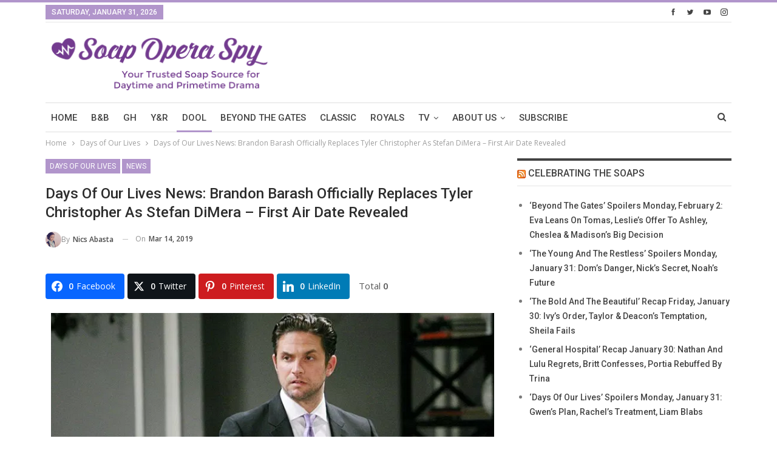

--- FILE ---
content_type: text/html; charset=UTF-8
request_url: https://www.soapoperaspy.com/2019/days-of-our-lives-news-brandon-barash-officially-replaces-tyler-christopher-as-stefan-dimera-first-air-date-revealed/
body_size: 27123
content:
	<!DOCTYPE html>
		<!--[if IE 8]>
	<html class="ie ie8" lang="en-US" prefix="og: http://ogp.me/ns# og: http://ogp.me/ns#" xmlns:og="http://ogp.me/ns#" xmlns:fb="http://ogp.me/ns/fb#"> <![endif]-->
	<!--[if IE 9]>
	<html class="ie ie9" lang="en-US" prefix="og: http://ogp.me/ns# og: http://ogp.me/ns#" xmlns:og="http://ogp.me/ns#" xmlns:fb="http://ogp.me/ns/fb#"> <![endif]-->
	<!--[if gt IE 9]><!-->
<html lang="en-US" prefix="og: http://ogp.me/ns# og: http://ogp.me/ns#" xmlns:og="http://ogp.me/ns#" xmlns:fb="http://ogp.me/ns/fb#"> <!--<![endif]-->
	<head>
		<!-- Google Tag Manager -->
<script>(function(w,d,s,l,i){w[l]=w[l]||[];w[l].push({'gtm.start':
new Date().getTime(),event:'gtm.js'});var f=d.getElementsByTagName(s)[0],
j=d.createElement(s),dl=l!='dataLayer'?'&l='+l:'';j.async=true;j.src=
'https://www.googletagmanager.com/gtm.js?id='+i+dl;f.parentNode.insertBefore(j,f);
})(window,document,'script','dataLayer','GTM-5RDD4HF');</script>
<!-- End Google Tag Manager -->		<meta charset="UTF-8">
		<meta http-equiv="X-UA-Compatible" content="IE=edge">
		<meta name="viewport" content="width=device-width, initial-scale=1.0">
		<link rel="pingback" href="https://www.soapoperaspy.com/xmlrpc.php"/>

		<title>Days of Our Lives News: Brandon Barash Officially Replaces Tyler Christopher As Stefan DiMera - First Air Date Revealed - Soap Opera Spy</title>
<meta name='robots' content='max-image-preview:large' />
	<style>img:is([sizes="auto" i], [sizes^="auto," i]) { contain-intrinsic-size: 3000px 1500px }</style>
	
<!-- Easy Social Share Buttons for WordPress v.10.5 https://socialsharingplugin.com -->
<meta property="og:image" content="https://s3.amazonaws.com/sos-wp-media/wp-content/uploads/2019/03/New-Stefan.png" />
<meta property="og:image:secure_url" content="https://s3.amazonaws.com/sos-wp-media/wp-content/uploads/2019/03/New-Stefan.png" />
<meta property="og:image:width" content="730" />
<meta property="og:image:height" content="374" />
<!-- / Easy Social Share Buttons for WordPress -->
<meta name="twitter:image" content="https://s3.amazonaws.com/sos-wp-media/wp-content/uploads/2019/03/New-Stefan.png" />

<!-- This site is optimized with the Yoast SEO Premium plugin v8.2.2 - https://yoast.com/wordpress/plugins/seo/ -->
<meta name="description" content="Stefan DiMera is getting a new face on “Days of Our Lives,” with Brandon Barash taking over the role from Tyler Christopher."/>
<link rel="canonical" href="https://www.soapoperaspy.com/2019/days-of-our-lives-news-brandon-barash-officially-replaces-tyler-christopher-as-stefan-dimera-first-air-date-revealed/" />
<meta property="og:locale" content="en_US" />
<meta property="og:type" content="article" />
<meta property="og:title" content="Days of Our Lives News: Brandon Barash Officially Replaces Tyler Christopher As Stefan DiMera &#8211; First Air Date Revealed" />
<meta property="og:description" content="Stefan DiMera is getting a new face on “Days of Our Lives,” with Brandon Barash taking over the role from Tyler Christopher." />
<meta property="og:url" content="https://www.soapoperaspy.com/2019/days-of-our-lives-news-brandon-barash-officially-replaces-tyler-christopher-as-stefan-dimera-first-air-date-revealed/" />
<meta property="og:site_name" content="Soap Opera Spy" />
<meta property="article:publisher" content="https://www.facebook.com/SoapOperaSpy" />
<meta property="article:tag" content="The Young &amp; The Restless" />
<meta property="article:tag" content="the young &amp; the restless episode" />
<meta property="article:tag" content="the young &amp; the restless episodes" />
<meta property="article:tag" content="The Young and the Restless" />
<meta property="article:tag" content="The Young and the restless News" />
<meta property="article:tag" content="The Young and the Restless Spoilers" />
<meta property="article:tag" content="Y&amp;R episode" />
<meta property="article:tag" content="Y&amp;R rumors" />
<meta property="article:tag" content="Y&amp;R updates" />
<meta property="article:tag" content="young and restless" />
<meta property="article:tag" content="young and restless news" />
<meta property="article:tag" content="young and restless spoilers" />
<meta property="article:tag" content="young restless" />
<meta property="article:tag" content="young restless spoilers" />
<meta property="article:tag" content="YR" />
<meta property="article:tag" content="YR News" />
<meta property="article:tag" content="YR Spoilers" />
<meta property="article:section" content="Days of Our Lives" />
<meta property="article:published_time" content="2019-03-14T16:03:11-05:00" />
<meta property="article:modified_time" content="2019-03-14T18:20:27-05:00" />
<meta property="og:updated_time" content="2019-03-14T18:20:27-05:00" />
<meta name="twitter:card" content="summary" />
<meta name="twitter:description" content="Stefan DiMera is getting a new face on “Days of Our Lives,” with Brandon Barash taking over the role from Tyler Christopher." />
<meta name="twitter:title" content="Days of Our Lives News: Brandon Barash Officially Replaces Tyler Christopher As Stefan DiMera &#8211; First Air Date Revealed" />
<meta name="twitter:site" content="@SoapOperaSpy" />
<meta name="twitter:creator" content="@SoapOperaSpy" />
<script type='application/ld+json'>{"@context":"https:\/\/schema.org","@type":"Organization","url":"https:\/\/www.soapoperaspy.com\/","sameAs":["https:\/\/www.facebook.com\/SoapOperaSpy","https:\/\/instagram.com\/soapoperaspy","https:\/\/www.linkedin.com\/in\/annemarie-leblanc-50b77b5a\/","https:\/\/www.youtube.com\/channel\/UCeYMgF9gG3OQ0sp8hL5UWaw","https:\/\/www.pinterest.ca\/soapoperaspy\/","https:\/\/twitter.com\/SoapOperaSpy"],"@id":"https:\/\/www.soapoperaspy.com\/#organization","name":"Soap Opera Spy","logo":"https:\/\/s3.amazonaws.com\/sos-wp-media\/wp-content\/uploads\/2015\/09\/sos-logo.jpg"}</script>
<!-- / Yoast SEO Premium plugin. -->

<link rel="amphtml" href="https://www.soapoperaspy.com/2019/days-of-our-lives-news-brandon-barash-officially-replaces-tyler-christopher-as-stefan-dimera-first-air-date-revealed/amp/" /><meta name="generator" content="AMP for WP 1.1.5"/><link rel='dns-prefetch' href='//www.soapoperaspy.com' />
<link rel='dns-prefetch' href='//scripts.pubnation.com' />
<link rel='dns-prefetch' href='//fonts.googleapis.com' />
<link rel="alternate" type="application/rss+xml" title="Soap Opera Spy &raquo; Feed" href="https://www.soapoperaspy.com/feed/" />
<link rel="alternate" type="application/rss+xml" title="Soap Opera Spy &raquo; Comments Feed" href="https://www.soapoperaspy.com/comments/feed/" />
<script type="text/javascript">
/* <![CDATA[ */
window._wpemojiSettings = {"baseUrl":"https:\/\/s.w.org\/images\/core\/emoji\/16.0.1\/72x72\/","ext":".png","svgUrl":"https:\/\/s.w.org\/images\/core\/emoji\/16.0.1\/svg\/","svgExt":".svg","source":{"concatemoji":"https:\/\/www.soapoperaspy.com\/wp-includes\/js\/wp-emoji-release.min.js?ver=6.8.3"}};
/*! This file is auto-generated */
!function(s,n){var o,i,e;function c(e){try{var t={supportTests:e,timestamp:(new Date).valueOf()};sessionStorage.setItem(o,JSON.stringify(t))}catch(e){}}function p(e,t,n){e.clearRect(0,0,e.canvas.width,e.canvas.height),e.fillText(t,0,0);var t=new Uint32Array(e.getImageData(0,0,e.canvas.width,e.canvas.height).data),a=(e.clearRect(0,0,e.canvas.width,e.canvas.height),e.fillText(n,0,0),new Uint32Array(e.getImageData(0,0,e.canvas.width,e.canvas.height).data));return t.every(function(e,t){return e===a[t]})}function u(e,t){e.clearRect(0,0,e.canvas.width,e.canvas.height),e.fillText(t,0,0);for(var n=e.getImageData(16,16,1,1),a=0;a<n.data.length;a++)if(0!==n.data[a])return!1;return!0}function f(e,t,n,a){switch(t){case"flag":return n(e,"\ud83c\udff3\ufe0f\u200d\u26a7\ufe0f","\ud83c\udff3\ufe0f\u200b\u26a7\ufe0f")?!1:!n(e,"\ud83c\udde8\ud83c\uddf6","\ud83c\udde8\u200b\ud83c\uddf6")&&!n(e,"\ud83c\udff4\udb40\udc67\udb40\udc62\udb40\udc65\udb40\udc6e\udb40\udc67\udb40\udc7f","\ud83c\udff4\u200b\udb40\udc67\u200b\udb40\udc62\u200b\udb40\udc65\u200b\udb40\udc6e\u200b\udb40\udc67\u200b\udb40\udc7f");case"emoji":return!a(e,"\ud83e\udedf")}return!1}function g(e,t,n,a){var r="undefined"!=typeof WorkerGlobalScope&&self instanceof WorkerGlobalScope?new OffscreenCanvas(300,150):s.createElement("canvas"),o=r.getContext("2d",{willReadFrequently:!0}),i=(o.textBaseline="top",o.font="600 32px Arial",{});return e.forEach(function(e){i[e]=t(o,e,n,a)}),i}function t(e){var t=s.createElement("script");t.src=e,t.defer=!0,s.head.appendChild(t)}"undefined"!=typeof Promise&&(o="wpEmojiSettingsSupports",i=["flag","emoji"],n.supports={everything:!0,everythingExceptFlag:!0},e=new Promise(function(e){s.addEventListener("DOMContentLoaded",e,{once:!0})}),new Promise(function(t){var n=function(){try{var e=JSON.parse(sessionStorage.getItem(o));if("object"==typeof e&&"number"==typeof e.timestamp&&(new Date).valueOf()<e.timestamp+604800&&"object"==typeof e.supportTests)return e.supportTests}catch(e){}return null}();if(!n){if("undefined"!=typeof Worker&&"undefined"!=typeof OffscreenCanvas&&"undefined"!=typeof URL&&URL.createObjectURL&&"undefined"!=typeof Blob)try{var e="postMessage("+g.toString()+"("+[JSON.stringify(i),f.toString(),p.toString(),u.toString()].join(",")+"));",a=new Blob([e],{type:"text/javascript"}),r=new Worker(URL.createObjectURL(a),{name:"wpTestEmojiSupports"});return void(r.onmessage=function(e){c(n=e.data),r.terminate(),t(n)})}catch(e){}c(n=g(i,f,p,u))}t(n)}).then(function(e){for(var t in e)n.supports[t]=e[t],n.supports.everything=n.supports.everything&&n.supports[t],"flag"!==t&&(n.supports.everythingExceptFlag=n.supports.everythingExceptFlag&&n.supports[t]);n.supports.everythingExceptFlag=n.supports.everythingExceptFlag&&!n.supports.flag,n.DOMReady=!1,n.readyCallback=function(){n.DOMReady=!0}}).then(function(){return e}).then(function(){var e;n.supports.everything||(n.readyCallback(),(e=n.source||{}).concatemoji?t(e.concatemoji):e.wpemoji&&e.twemoji&&(t(e.twemoji),t(e.wpemoji)))}))}((window,document),window._wpemojiSettings);
/* ]]> */
</script>
<style id='wp-emoji-styles-inline-css' type='text/css'>

	img.wp-smiley, img.emoji {
		display: inline !important;
		border: none !important;
		box-shadow: none !important;
		height: 1em !important;
		width: 1em !important;
		margin: 0 0.07em !important;
		vertical-align: -0.1em !important;
		background: none !important;
		padding: 0 !important;
	}
</style>
<link rel='stylesheet' id='wp-block-library-css' href='https://www.soapoperaspy.com/wp-includes/css/dist/block-library/style.min.css?ver=6.8.3' type='text/css' media='all' />
<style id='classic-theme-styles-inline-css' type='text/css'>
/*! This file is auto-generated */
.wp-block-button__link{color:#fff;background-color:#32373c;border-radius:9999px;box-shadow:none;text-decoration:none;padding:calc(.667em + 2px) calc(1.333em + 2px);font-size:1.125em}.wp-block-file__button{background:#32373c;color:#fff;text-decoration:none}
</style>
<style id='global-styles-inline-css' type='text/css'>
:root{--wp--preset--aspect-ratio--square: 1;--wp--preset--aspect-ratio--4-3: 4/3;--wp--preset--aspect-ratio--3-4: 3/4;--wp--preset--aspect-ratio--3-2: 3/2;--wp--preset--aspect-ratio--2-3: 2/3;--wp--preset--aspect-ratio--16-9: 16/9;--wp--preset--aspect-ratio--9-16: 9/16;--wp--preset--color--black: #000000;--wp--preset--color--cyan-bluish-gray: #abb8c3;--wp--preset--color--white: #ffffff;--wp--preset--color--pale-pink: #f78da7;--wp--preset--color--vivid-red: #cf2e2e;--wp--preset--color--luminous-vivid-orange: #ff6900;--wp--preset--color--luminous-vivid-amber: #fcb900;--wp--preset--color--light-green-cyan: #7bdcb5;--wp--preset--color--vivid-green-cyan: #00d084;--wp--preset--color--pale-cyan-blue: #8ed1fc;--wp--preset--color--vivid-cyan-blue: #0693e3;--wp--preset--color--vivid-purple: #9b51e0;--wp--preset--gradient--vivid-cyan-blue-to-vivid-purple: linear-gradient(135deg,rgba(6,147,227,1) 0%,rgb(155,81,224) 100%);--wp--preset--gradient--light-green-cyan-to-vivid-green-cyan: linear-gradient(135deg,rgb(122,220,180) 0%,rgb(0,208,130) 100%);--wp--preset--gradient--luminous-vivid-amber-to-luminous-vivid-orange: linear-gradient(135deg,rgba(252,185,0,1) 0%,rgba(255,105,0,1) 100%);--wp--preset--gradient--luminous-vivid-orange-to-vivid-red: linear-gradient(135deg,rgba(255,105,0,1) 0%,rgb(207,46,46) 100%);--wp--preset--gradient--very-light-gray-to-cyan-bluish-gray: linear-gradient(135deg,rgb(238,238,238) 0%,rgb(169,184,195) 100%);--wp--preset--gradient--cool-to-warm-spectrum: linear-gradient(135deg,rgb(74,234,220) 0%,rgb(151,120,209) 20%,rgb(207,42,186) 40%,rgb(238,44,130) 60%,rgb(251,105,98) 80%,rgb(254,248,76) 100%);--wp--preset--gradient--blush-light-purple: linear-gradient(135deg,rgb(255,206,236) 0%,rgb(152,150,240) 100%);--wp--preset--gradient--blush-bordeaux: linear-gradient(135deg,rgb(254,205,165) 0%,rgb(254,45,45) 50%,rgb(107,0,62) 100%);--wp--preset--gradient--luminous-dusk: linear-gradient(135deg,rgb(255,203,112) 0%,rgb(199,81,192) 50%,rgb(65,88,208) 100%);--wp--preset--gradient--pale-ocean: linear-gradient(135deg,rgb(255,245,203) 0%,rgb(182,227,212) 50%,rgb(51,167,181) 100%);--wp--preset--gradient--electric-grass: linear-gradient(135deg,rgb(202,248,128) 0%,rgb(113,206,126) 100%);--wp--preset--gradient--midnight: linear-gradient(135deg,rgb(2,3,129) 0%,rgb(40,116,252) 100%);--wp--preset--font-size--small: 13px;--wp--preset--font-size--medium: 20px;--wp--preset--font-size--large: 36px;--wp--preset--font-size--x-large: 42px;--wp--preset--spacing--20: 0.44rem;--wp--preset--spacing--30: 0.67rem;--wp--preset--spacing--40: 1rem;--wp--preset--spacing--50: 1.5rem;--wp--preset--spacing--60: 2.25rem;--wp--preset--spacing--70: 3.38rem;--wp--preset--spacing--80: 5.06rem;--wp--preset--shadow--natural: 6px 6px 9px rgba(0, 0, 0, 0.2);--wp--preset--shadow--deep: 12px 12px 50px rgba(0, 0, 0, 0.4);--wp--preset--shadow--sharp: 6px 6px 0px rgba(0, 0, 0, 0.2);--wp--preset--shadow--outlined: 6px 6px 0px -3px rgba(255, 255, 255, 1), 6px 6px rgba(0, 0, 0, 1);--wp--preset--shadow--crisp: 6px 6px 0px rgba(0, 0, 0, 1);}:where(.is-layout-flex){gap: 0.5em;}:where(.is-layout-grid){gap: 0.5em;}body .is-layout-flex{display: flex;}.is-layout-flex{flex-wrap: wrap;align-items: center;}.is-layout-flex > :is(*, div){margin: 0;}body .is-layout-grid{display: grid;}.is-layout-grid > :is(*, div){margin: 0;}:where(.wp-block-columns.is-layout-flex){gap: 2em;}:where(.wp-block-columns.is-layout-grid){gap: 2em;}:where(.wp-block-post-template.is-layout-flex){gap: 1.25em;}:where(.wp-block-post-template.is-layout-grid){gap: 1.25em;}.has-black-color{color: var(--wp--preset--color--black) !important;}.has-cyan-bluish-gray-color{color: var(--wp--preset--color--cyan-bluish-gray) !important;}.has-white-color{color: var(--wp--preset--color--white) !important;}.has-pale-pink-color{color: var(--wp--preset--color--pale-pink) !important;}.has-vivid-red-color{color: var(--wp--preset--color--vivid-red) !important;}.has-luminous-vivid-orange-color{color: var(--wp--preset--color--luminous-vivid-orange) !important;}.has-luminous-vivid-amber-color{color: var(--wp--preset--color--luminous-vivid-amber) !important;}.has-light-green-cyan-color{color: var(--wp--preset--color--light-green-cyan) !important;}.has-vivid-green-cyan-color{color: var(--wp--preset--color--vivid-green-cyan) !important;}.has-pale-cyan-blue-color{color: var(--wp--preset--color--pale-cyan-blue) !important;}.has-vivid-cyan-blue-color{color: var(--wp--preset--color--vivid-cyan-blue) !important;}.has-vivid-purple-color{color: var(--wp--preset--color--vivid-purple) !important;}.has-black-background-color{background-color: var(--wp--preset--color--black) !important;}.has-cyan-bluish-gray-background-color{background-color: var(--wp--preset--color--cyan-bluish-gray) !important;}.has-white-background-color{background-color: var(--wp--preset--color--white) !important;}.has-pale-pink-background-color{background-color: var(--wp--preset--color--pale-pink) !important;}.has-vivid-red-background-color{background-color: var(--wp--preset--color--vivid-red) !important;}.has-luminous-vivid-orange-background-color{background-color: var(--wp--preset--color--luminous-vivid-orange) !important;}.has-luminous-vivid-amber-background-color{background-color: var(--wp--preset--color--luminous-vivid-amber) !important;}.has-light-green-cyan-background-color{background-color: var(--wp--preset--color--light-green-cyan) !important;}.has-vivid-green-cyan-background-color{background-color: var(--wp--preset--color--vivid-green-cyan) !important;}.has-pale-cyan-blue-background-color{background-color: var(--wp--preset--color--pale-cyan-blue) !important;}.has-vivid-cyan-blue-background-color{background-color: var(--wp--preset--color--vivid-cyan-blue) !important;}.has-vivid-purple-background-color{background-color: var(--wp--preset--color--vivid-purple) !important;}.has-black-border-color{border-color: var(--wp--preset--color--black) !important;}.has-cyan-bluish-gray-border-color{border-color: var(--wp--preset--color--cyan-bluish-gray) !important;}.has-white-border-color{border-color: var(--wp--preset--color--white) !important;}.has-pale-pink-border-color{border-color: var(--wp--preset--color--pale-pink) !important;}.has-vivid-red-border-color{border-color: var(--wp--preset--color--vivid-red) !important;}.has-luminous-vivid-orange-border-color{border-color: var(--wp--preset--color--luminous-vivid-orange) !important;}.has-luminous-vivid-amber-border-color{border-color: var(--wp--preset--color--luminous-vivid-amber) !important;}.has-light-green-cyan-border-color{border-color: var(--wp--preset--color--light-green-cyan) !important;}.has-vivid-green-cyan-border-color{border-color: var(--wp--preset--color--vivid-green-cyan) !important;}.has-pale-cyan-blue-border-color{border-color: var(--wp--preset--color--pale-cyan-blue) !important;}.has-vivid-cyan-blue-border-color{border-color: var(--wp--preset--color--vivid-cyan-blue) !important;}.has-vivid-purple-border-color{border-color: var(--wp--preset--color--vivid-purple) !important;}.has-vivid-cyan-blue-to-vivid-purple-gradient-background{background: var(--wp--preset--gradient--vivid-cyan-blue-to-vivid-purple) !important;}.has-light-green-cyan-to-vivid-green-cyan-gradient-background{background: var(--wp--preset--gradient--light-green-cyan-to-vivid-green-cyan) !important;}.has-luminous-vivid-amber-to-luminous-vivid-orange-gradient-background{background: var(--wp--preset--gradient--luminous-vivid-amber-to-luminous-vivid-orange) !important;}.has-luminous-vivid-orange-to-vivid-red-gradient-background{background: var(--wp--preset--gradient--luminous-vivid-orange-to-vivid-red) !important;}.has-very-light-gray-to-cyan-bluish-gray-gradient-background{background: var(--wp--preset--gradient--very-light-gray-to-cyan-bluish-gray) !important;}.has-cool-to-warm-spectrum-gradient-background{background: var(--wp--preset--gradient--cool-to-warm-spectrum) !important;}.has-blush-light-purple-gradient-background{background: var(--wp--preset--gradient--blush-light-purple) !important;}.has-blush-bordeaux-gradient-background{background: var(--wp--preset--gradient--blush-bordeaux) !important;}.has-luminous-dusk-gradient-background{background: var(--wp--preset--gradient--luminous-dusk) !important;}.has-pale-ocean-gradient-background{background: var(--wp--preset--gradient--pale-ocean) !important;}.has-electric-grass-gradient-background{background: var(--wp--preset--gradient--electric-grass) !important;}.has-midnight-gradient-background{background: var(--wp--preset--gradient--midnight) !important;}.has-small-font-size{font-size: var(--wp--preset--font-size--small) !important;}.has-medium-font-size{font-size: var(--wp--preset--font-size--medium) !important;}.has-large-font-size{font-size: var(--wp--preset--font-size--large) !important;}.has-x-large-font-size{font-size: var(--wp--preset--font-size--x-large) !important;}
:where(.wp-block-post-template.is-layout-flex){gap: 1.25em;}:where(.wp-block-post-template.is-layout-grid){gap: 1.25em;}
:where(.wp-block-columns.is-layout-flex){gap: 2em;}:where(.wp-block-columns.is-layout-grid){gap: 2em;}
:root :where(.wp-block-pullquote){font-size: 1.5em;line-height: 1.6;}
</style>
<link rel='stylesheet' id='dashicons-css' href='https://www.soapoperaspy.com/wp-includes/css/dashicons.min.css?ver=6.8.3' type='text/css' media='all' />
<link rel='stylesheet' id='admin-bar-css' href='https://www.soapoperaspy.com/wp-includes/css/admin-bar.min.css?ver=6.8.3' type='text/css' media='all' />
<style id='admin-bar-inline-css' type='text/css'>

    /* Hide CanvasJS credits for P404 charts specifically */
    #p404RedirectChart .canvasjs-chart-credit {
        display: none !important;
    }
    
    #p404RedirectChart canvas {
        border-radius: 6px;
    }

    .p404-redirect-adminbar-weekly-title {
        font-weight: bold;
        font-size: 14px;
        color: #fff;
        margin-bottom: 6px;
    }

    #wpadminbar #wp-admin-bar-p404_free_top_button .ab-icon:before {
        content: "\f103";
        color: #dc3545;
        top: 3px;
    }
    
    #wp-admin-bar-p404_free_top_button .ab-item {
        min-width: 80px !important;
        padding: 0px !important;
    }
    
    /* Ensure proper positioning and z-index for P404 dropdown */
    .p404-redirect-adminbar-dropdown-wrap { 
        min-width: 0; 
        padding: 0;
        position: static !important;
    }
    
    #wpadminbar #wp-admin-bar-p404_free_top_button_dropdown {
        position: static !important;
    }
    
    #wpadminbar #wp-admin-bar-p404_free_top_button_dropdown .ab-item {
        padding: 0 !important;
        margin: 0 !important;
    }
    
    .p404-redirect-dropdown-container {
        min-width: 340px;
        padding: 18px 18px 12px 18px;
        background: #23282d !important;
        color: #fff;
        border-radius: 12px;
        box-shadow: 0 8px 32px rgba(0,0,0,0.25);
        margin-top: 10px;
        position: relative !important;
        z-index: 999999 !important;
        display: block !important;
        border: 1px solid #444;
    }
    
    /* Ensure P404 dropdown appears on hover */
    #wpadminbar #wp-admin-bar-p404_free_top_button .p404-redirect-dropdown-container { 
        display: none !important;
    }
    
    #wpadminbar #wp-admin-bar-p404_free_top_button:hover .p404-redirect-dropdown-container { 
        display: block !important;
    }
    
    #wpadminbar #wp-admin-bar-p404_free_top_button:hover #wp-admin-bar-p404_free_top_button_dropdown .p404-redirect-dropdown-container {
        display: block !important;
    }
    
    .p404-redirect-card {
        background: #2c3338;
        border-radius: 8px;
        padding: 18px 18px 12px 18px;
        box-shadow: 0 2px 8px rgba(0,0,0,0.07);
        display: flex;
        flex-direction: column;
        align-items: flex-start;
        border: 1px solid #444;
    }
    
    .p404-redirect-btn {
        display: inline-block;
        background: #dc3545;
        color: #fff !important;
        font-weight: bold;
        padding: 5px 22px;
        border-radius: 8px;
        text-decoration: none;
        font-size: 17px;
        transition: background 0.2s, box-shadow 0.2s;
        margin-top: 8px;
        box-shadow: 0 2px 8px rgba(220,53,69,0.15);
        text-align: center;
        line-height: 1.6;
    }
    
    .p404-redirect-btn:hover {
        background: #c82333;
        color: #fff !important;
        box-shadow: 0 4px 16px rgba(220,53,69,0.25);
    }
    
    /* Prevent conflicts with other admin bar dropdowns */
    #wpadminbar .ab-top-menu > li:hover > .ab-item,
    #wpadminbar .ab-top-menu > li.hover > .ab-item {
        z-index: auto;
    }
    
    #wpadminbar #wp-admin-bar-p404_free_top_button:hover > .ab-item {
        z-index: 999998 !important;
    }
    
</style>
<link rel='stylesheet' id='bs-icons-css' href='https://www.soapoperaspy.com/wp-content/plugins/better-adsmanager/includes/libs/better-framework/assets/css/bs-icons.css?ver=3.15.0' type='text/css' media='all' />
<link rel='stylesheet' id='better-social-counter-css' href='https://www.soapoperaspy.com/wp-content/plugins/better-social-counter/css/style.min.css?ver=1.13.2' type='text/css' media='all' />
<link rel='stylesheet' id='embedpost-css-css' href='https://www.soapoperaspy.com/wp-content/plugins/embedpost/style.css?ver=20181010' type='text/css' media='all' />
<link rel='stylesheet' id='wsl-widget-css' href='https://www.soapoperaspy.com/wp-content/plugins/wordpress-social-login/assets/css/style.css?ver=6.8.3' type='text/css' media='all' />
<link rel='stylesheet' id='bs-slick-style-css' href='https://www.soapoperaspy.com/wp-content/themes/publisher/includes/libs/bs-theme-core/listing-pagin/assets/css/slick.min.css?ver=1.8.5' type='text/css' media='all' />
<link rel='stylesheet' id='pretty-photo-css' href='https://www.soapoperaspy.com/wp-content/plugins/better-adsmanager/includes/libs/better-framework/assets/css/pretty-photo.min.css?ver=3.15.0' type='text/css' media='all' />
<link rel='stylesheet' id='theme-libs-css' href='https://www.soapoperaspy.com/wp-content/themes/publisher/css/theme-libs.min.css?ver=1.8.5' type='text/css' media='all' />
<link rel='stylesheet' id='fontawesome-css' href='https://www.soapoperaspy.com/wp-content/plugins/better-adsmanager/includes/libs/better-framework/assets/css/font-awesome.min.css?ver=3.15.0' type='text/css' media='all' />
<link rel='stylesheet' id='publisher-css' href='https://www.soapoperaspy.com/wp-content/themes/publisher/style.min.css?ver=1.8.5' type='text/css' media='all' />
<link rel='stylesheet' id='publisher-child-css' href='https://www.soapoperaspy.com/wp-content/themes/publisher-child/style.css?ver=1.0.0' type='text/css' media='all' />
<link rel='stylesheet' id='subscribe-forms-css-css' href='https://www.soapoperaspy.com/wp-content/plugins/easy-social-share-buttons3/assets/modules/subscribe-forms.css?ver=10.5' type='text/css' media='all' />
<link rel='stylesheet' id='click2tweet-css-css' href='https://www.soapoperaspy.com/wp-content/plugins/easy-social-share-buttons3/assets/modules/click-to-tweet.css?ver=10.5' type='text/css' media='all' />
<link rel='stylesheet' id='easy-social-share-buttons-css' href='https://www.soapoperaspy.com/wp-content/plugins/easy-social-share-buttons3/assets/css/easy-social-share-buttons.css?ver=10.5' type='text/css' media='all' />
<style id='easy-social-share-buttons-inline-css' type='text/css'>
.essb_links .essb_link_mastodon { --essb-network: #6364ff;}
</style>
<link rel='stylesheet' id='wp-pagenavi-css' href='https://www.soapoperaspy.com/wp-content/plugins/wp-pagenavi/pagenavi-css.css?ver=2.70' type='text/css' media='all' />
<link rel='stylesheet' id='better-framework-main-fonts-css' href='https://fonts.googleapis.com/css?family=Open+Sans:400,600%7CRoboto:400,500,400italic&#038;display=swap' type='text/css' media='all' />
<link rel='stylesheet' id='publisher-theme-pure-magazine-css' href='https://www.soapoperaspy.com/wp-content/themes/publisher/includes/styles/pure-magazine/style.min.css?ver=1.8.5' type='text/css' media='all' />
<script type="text/javascript" src="https://www.soapoperaspy.com/wp-includes/js/jquery/jquery.min.js?ver=3.7.1" id="jquery-core-js"></script>
<script type="text/javascript" src="https://www.soapoperaspy.com/wp-includes/js/jquery/jquery-migrate.min.js?ver=3.4.1" id="jquery-migrate-js"></script>
<script type="text/javascript" async="async" fetchpriority="high" data-noptimize="1" data-cfasync="false" src="https://scripts.pubnation.com/tags/soapopera-spy.js?ver=6.8.3" id="mv-script-wrapper-js"></script>
<script type="text/javascript" src="https://www.soapoperaspy.com/wp-content/plugins/revslider/public/assets/js/rbtools.min.js?ver=6.5.5" async id="tp-tools-js"></script>
<script type="text/javascript" src="https://www.soapoperaspy.com/wp-content/plugins/revslider/public/assets/js/rs6.min.js?ver=6.5.5" async id="revmin-js"></script>
<script type="text/javascript" src="https://www.soapoperaspy.com/wp-content/themes/publisher/js/theme-libs.min.js?ver=1.8.5" id="theme-libs-js"></script>
<script type="text/javascript" id="publisher-js-extra">
/* <![CDATA[ */
var publisher_theme_global_loc = {"ajax_url":"https:\/\/www.soapoperaspy.com\/wp-admin\/admin-ajax.php","loading":"<div class=\"bs-loading\"><div><\/div><div><\/div><div><\/div><div><\/div><div><\/div><div><\/div><div><\/div><div><\/div><div><\/div><\/div>","translations":{"tabs_all":"All","tabs_more":"More","lightbox_expand":"Expand the image","lightbox_close":"Close"},"lightbox":{"not_classes":""},"main_menu":{"more_menu":"enable"}};
var publisher_theme_ajax_search_loc = {"ajax_url":"https:\/\/www.soapoperaspy.com\/wp-admin\/admin-ajax.php","previewMarkup":"<div class=\"ajax-search-results-wrapper ajax-search-no-product ajax-search-fullwidth\">\n\t<div class=\"ajax-search-results\">\n\t\t<div class=\"ajax-ajax-posts-list\">\n\t\t\t<div class=\"clean-title heading-typo\">\n\t\t\t\t<span>Posts<\/span>\n\t\t\t<\/div>\n\t\t\t<div class=\"posts-lists\" data-section-name=\"posts\"><\/div>\n\t\t<\/div>\n\t\t<div class=\"ajax-taxonomy-list\">\n\t\t\t<div class=\"ajax-categories-columns\">\n\t\t\t\t<div class=\"clean-title heading-typo\">\n\t\t\t\t\t<span>Categories<\/span>\n\t\t\t\t<\/div>\n\t\t\t\t<div class=\"posts-lists\" data-section-name=\"categories\"><\/div>\n\t\t\t<\/div>\n\t\t\t<div class=\"ajax-tags-columns\">\n\t\t\t\t<div class=\"clean-title heading-typo\">\n\t\t\t\t\t<span>Tags<\/span>\n\t\t\t\t<\/div>\n\t\t\t\t<div class=\"posts-lists\" data-section-name=\"tags\"><\/div>\n\t\t\t<\/div>\n\t\t<\/div>\n\t<\/div>\n<\/div>","full_width":"1"};
/* ]]> */
</script>
<script type="text/javascript" src="https://www.soapoperaspy.com/wp-content/themes/publisher/js/theme.min.js?ver=1.8.5" id="publisher-js"></script>
<!--[if lt IE 9]>
<script type="text/javascript" src="https://www.soapoperaspy.com/wp-content/plugins/better-adsmanager/includes/libs/better-framework/assets/js/html5shiv.min.js?ver=3.15.0" id="bf-html5shiv-js"></script>
<![endif]-->
<!--[if lt IE 9]>
<script type="text/javascript" src="https://www.soapoperaspy.com/wp-content/plugins/better-adsmanager/includes/libs/better-framework/assets/js/respond.min.js?ver=3.15.0" id="bf-respond-js"></script>
<![endif]-->
<script id="essb-inline-js"></script><link rel="https://api.w.org/" href="https://www.soapoperaspy.com/wp-json/" /><link rel="alternate" title="JSON" type="application/json" href="https://www.soapoperaspy.com/wp-json/wp/v2/posts/104243" /><link rel="EditURI" type="application/rsd+xml" title="RSD" href="https://www.soapoperaspy.com/xmlrpc.php?rsd" />
<meta name="generator" content="WordPress 6.8.3" />
<link rel='shortlink' href='https://www.soapoperaspy.com/104243' />
<link rel="alternate" title="oEmbed (JSON)" type="application/json+oembed" href="https://www.soapoperaspy.com/wp-json/oembed/1.0/embed?url=https%3A%2F%2Fwww.soapoperaspy.com%2F2019%2Fdays-of-our-lives-news-brandon-barash-officially-replaces-tyler-christopher-as-stefan-dimera-first-air-date-revealed%2F" />
<link rel="alternate" title="oEmbed (XML)" type="text/xml+oembed" href="https://www.soapoperaspy.com/wp-json/oembed/1.0/embed?url=https%3A%2F%2Fwww.soapoperaspy.com%2F2019%2Fdays-of-our-lives-news-brandon-barash-officially-replaces-tyler-christopher-as-stefan-dimera-first-air-date-revealed%2F&#038;format=xml" />
<meta name="google-site-verification" content="Rwl1KHm_SCUI7CfQzbXIA9dfHA_RT0GQI4YkB82hiGg" />
<meta name="msvalidate.01" content="10D48830512A84E9B687777F177B3ACC" />
<style>
.well .widget-title {background: none !important;display: none;}
.well-inner h2{text-transform: capitalize;font-size:30px} 
.well{margin-bottom:20px}
.well {background:#F5F5F5;padding: 20px;}
#form-wysija-4 .wysija-submit{
float: left;
height: 57px;
border-radius:none;
width: 120px;
border-bottom-right-radius: 5px;
border-top-right-radius: 5px;
border-top-left-radius: 0px;
border-bottom-left-radius: 0px;
margin-top: 0px;
}
#form-wysija-4 .wysija-input
{ 
float: left;
width: 300px;
height:57px;
margin-top: 0px;
}
</style>
<div id="fb-root"></div>
<script>(function(d, s, id) {
  var js, fjs = d.getElementsByTagName(s)[0];
  if (d.getElementById(id)) return;
  js = d.createElement(s); js.id = id;
  js.src = "//connect.facebook.net/en_GB/sdk.js#xfbml=1&version=v2.3&appId=1471964106360631";
  fjs.parentNode.insertBefore(js, fjs);
}(document, 'script', 'facebook-jssdk'));</script>

<meta name="yandex-verification" content="6af8ba6825f4a208" />

<meta name="p:domain_verify" content="7e869b845b3ffc3950f2949e09a845f7"/>

<link href="https://fonts.googleapis.com/css?family=Life+Savers:400,700|Lato:400,700|Montserrat:400,700" rel='stylesheet' type='text/css'>
<link href="https://maxcdn.bootstrapcdn.com/font-awesome/4.6.3/css/font-awesome.min.css" rel="stylesheet" integrity="sha384-T8Gy5hrqNKT+hzMclPo118YTQO6cYprQmhrYwIiQ/3axmI1hQomh7Ud2hPOy8SP1" crossorigin="anonymous">
<style>
.entry-tags{display:none}
.well .wysija-input{border-bottom-right-radius:0px !important;border-top-right-radius:0px !important}
#form-wysija-4 p{margin:0px !important}
.topbar-close {
    border-radius: 5px;
    position: absolute;
    top: -2px;
    right: -1px;
    cursor: pointer;
    color: #BBB;
    z-index: 5;
}
.topbar-close::before{
border-radius: 3px;
position: absolute;
content: "×";
font-size: 26px;
font-weight: normal;
line-height: 31px;
height: 30px;
width: 30px;
text-align: center;
top: 3px;
right: 3px;
background: transparent none repeat scroll 0% 0%;}
.top-social-section{height: 40px;
width: 48%;
float: left;
text-align: left;
margin-left: 15px;
margin-top: 3px;
}

.top-text-bar{width: 50%;
text-align: right;
float: left;
}
.site-container {
    background-color: #FFF;
    box-shadow: 0px 0px 0px rgba(0, 0, 0, 0.15);
    margin: 0px auto;
    padding-left: 1px;
    padding-right: 1px;
    max-width: 1200px;
    padding: 40px 0px 0px 0px;
}
.top-social {position: fixed;
height: 40px;
background: #848484;
width: 100%;
text-align: center;
padding: 5px;z-index: 999;}       

@media only screen and (min-device-width : 768px) and (max-device-width : 1024px) and (orientation : landscape) and (-webkit-min-device-pixel-ratio: 2)  { .header-widget-area{margin: 0px auto !important}}
@media only screen and (min-device-width: 768px) and (max-device-width: 1024px) {.header-widget-area{margin: 0px auto !important}}
.facebook_large{margin-bottom:20px}
.facebook_large a {
    background-color: #3B5998;
    border-radius: 0.333em;
    margin: 10px 0 0 0;
    color: #FFF;
    text-align: center;
    padding: 13px 0;
display: block;
}

.facebook_large a .fa {
    font-size: 22px;
    position: relative;
    top: 2px;
color: #fff;
padding: 0px 20px;
}

.longname {color:#fff;padding:0px 25px}
.shortname{display:none}

.twitter_large a {
    background-color: #4099FF;
    border-radius: 0.333em;
    margin: 10px 0 0 0;
    color: #FFF;
    text-align: center;
    padding: 13px 0;
display:block;
}

.twitter_large a .fa {
    font-size: 22px;
    position: relative;
    top: 2px;
color: #fff;
padding: 0px 20px;
}
</style>

<meta name="msvalidate.01" content="10D48830512A84E9B687777F177B3ACC" />
<meta name="google-site-verification" content="OSHw90_k-RB6qboX9tnSabGchjsTxpJXkBYRNhBfez0" />


<meta name="p:domain_verify" content="7e869b845b3ffc3950f2949e09a845f7"/>
<script>
jQuery(document).ready(function(){
jQuery(".topbar-close").click(function(){
    jQuery(".top-social").hide(1000);
});
});
function showans()
{
document.getElementById("answer").style.display="block";
}
</script>
<script>
  (function(i,s,o,g,r,a,m){i['GoogleAnalyticsObject']=r;i[r]=i[r]||function(){
  (i[r].q=i[r].q||[]).push(arguments)},i[r].l=1*new Date();a=s.createElement(o),
  m=s.getElementsByTagName(o)[0];a.async=1;a.src=g;m.parentNode.insertBefore(a,m)
  })(window,document,'script','https://www.google-analytics.com/analytics.js','ga');

  ga('create', 'UA-59155881-1', 'auto');
  ga('send', 'pageview');

</script>
<meta name="p:domain_verify" content="7e869b845b3ffc3950f2949e09a845f7"/>
		<script type="text/javascript">
			var _statcounter = _statcounter || [];
			_statcounter.push({"tags": {"author": "NicsAbasta"}});
		</script>
		<meta name="msvalidate.01" content="1C9144807FFD2170DA442555B26A1653" />
<meta name="yandex-verification" content="cbb3ae2a498dc403" /><meta name="p:domain_verify" content="7e869b845b3ffc3950f2949e09a845f7"/>
<meta name="msvalidate.01" content="10D48830512A84E9B687777F177B3ACC" />
<meta name="google-site-verification" content="NNRNtArFAJdds5PGeFELO3MvjNZn7rO6QX8k7NljAJk" />
<meta name="google-site-verification" content="Rwl1KHm_SCUI7CfQzbXIA9dfHA_RT0GQI4YkB82hiGg" />
<meta name="google-site-verification" content="3ap9yWuwaKDNVKAUEWqkCGKapRBdqbYUREJaRorI0I8" />
<meta property="fb:pages" content="241921332646518" />
<meta name="p:domain_verify" content="7e869b845b3ffc3950f2949e09a845f7"/>
			<link rel="shortcut icon" href="https://s3.amazonaws.com/sos-wp-media/wp-content/uploads/2019/05/SOS-Twitter-Thumbnail.png">      <meta name="onesignal" content="wordpress-plugin"/>
            <script>

      window.OneSignalDeferred = window.OneSignalDeferred || [];

      OneSignalDeferred.push(function(OneSignal) {
        var oneSignal_options = {};
        window._oneSignalInitOptions = oneSignal_options;

        oneSignal_options['serviceWorkerParam'] = { scope: '/' };
oneSignal_options['serviceWorkerPath'] = 'OneSignalSDKWorker.js.php';

        OneSignal.Notifications.setDefaultUrl("https://www.soapoperaspy.com");

        oneSignal_options['wordpress'] = true;
oneSignal_options['appId'] = '2ba8ae64-42b1-40c4-9be5-004e59254abb';
oneSignal_options['allowLocalhostAsSecureOrigin'] = true;
oneSignal_options['welcomeNotification'] = { };
oneSignal_options['welcomeNotification']['title'] = "";
oneSignal_options['welcomeNotification']['message'] = "";
oneSignal_options['path'] = "https://www.soapoperaspy.com/wp-content/plugins/onesignal-free-web-push-notifications/sdk_files/";
oneSignal_options['safari_web_id'] = "web.onesignal.auto.2473987d-7114-4e84-8494-f768208d432f";
oneSignal_options['promptOptions'] = { };
oneSignal_options['notifyButton'] = { };
oneSignal_options['notifyButton']['enable'] = true;
oneSignal_options['notifyButton']['position'] = 'bottom-right';
oneSignal_options['notifyButton']['theme'] = 'default';
oneSignal_options['notifyButton']['size'] = 'medium';
oneSignal_options['notifyButton']['showCredit'] = true;
oneSignal_options['notifyButton']['text'] = {};
              OneSignal.init(window._oneSignalInitOptions);
              OneSignal.Slidedown.promptPush()      });

      function documentInitOneSignal() {
        var oneSignal_elements = document.getElementsByClassName("OneSignal-prompt");

        var oneSignalLinkClickHandler = function(event) { OneSignal.Notifications.requestPermission(); event.preventDefault(); };        for(var i = 0; i < oneSignal_elements.length; i++)
          oneSignal_elements[i].addEventListener('click', oneSignalLinkClickHandler, false);
      }

      if (document.readyState === 'complete') {
           documentInitOneSignal();
      }
      else {
           window.addEventListener("load", function(event){
               documentInitOneSignal();
          });
      }
    </script>
<meta name="generator" content="Powered by WPBakery Page Builder - drag and drop page builder for WordPress."/>
<script type="application/ld+json">{
    "@context": "http://schema.org/",
    "@type": "Organization",
    "@id": "#organization",
    "logo": {
        "@type": "ImageObject",
        "url": "https://sos-wp-media.s3.amazonaws.com/wp-content/uploads/2017/08/SOS-Header-v4.png"
    },
    "url": "https://www.soapoperaspy.com/",
    "name": "Soap Opera Spy",
    "description": "Soap spoilers &amp; news for Y&amp;R, DOOL, GH &amp; B&amp;B. Spoilers of all your favorite reality TV shows!"
}</script>
<script type="application/ld+json">{
    "@context": "http://schema.org/",
    "@type": "WebSite",
    "name": "Soap Opera Spy",
    "alternateName": "Soap spoilers &amp; news for Y&amp;R, DOOL, GH &amp; B&amp;B. Spoilers of all your favorite reality TV shows!",
    "url": "https://www.soapoperaspy.com/"
}</script>
<script type="application/ld+json">{
    "@context": "http://schema.org/",
    "@type": "BlogPosting",
    "headline": "Days of Our Lives News: Brandon Barash Officially Replaces Tyler Christopher As Stefan DiMera - First Air Date Revealed",
    "description": "Stefan DiMera is getting a new face on \u201cDays of Our Lives,\u201d with Brandon Barash taking over the role from Tyler Christopher.Christopher\u2019s last air-date as Stefan is March 20, and on March 22, Barash will become the character\u2019s new look, according to ",
    "datePublished": "2019-03-14",
    "dateModified": "2019-03-14",
    "author": {
        "@type": "Person",
        "@id": "#person-NicsAbasta",
        "name": "Nics Abasta"
    },
    "image": "https://sos-wp-media.s3.amazonaws.com/wp-content/uploads/2019/03/New-Stefan.png",
    "interactionStatistic": [
        {
            "@type": "InteractionCounter",
            "interactionType": "http://schema.org/CommentAction",
            "userInteractionCount": "0"
        }
    ],
    "publisher": {
        "@id": "#organization"
    },
    "mainEntityOfPage": "https://www.soapoperaspy.com/2019/days-of-our-lives-news-brandon-barash-officially-replaces-tyler-christopher-as-stefan-dimera-first-air-date-revealed/"
}</script>
<meta name="generator" content="Powered by Slider Revolution 6.5.5 - responsive, Mobile-Friendly Slider Plugin for WordPress with comfortable drag and drop interface." />
<link rel='stylesheet' id='1.8.5-1768125078' href='https://www.soapoperaspy.com/wp-content/bs-booster-cache/b7238cd098654b3bd67735c5acbab945.css' type='text/css' media='all' />
<link rel="icon" href="https://sos-wp-media.s3.amazonaws.com/wp-content/uploads/2019/05/cropped-SOS-Twitter-Thumbnail-32x32.png" sizes="32x32" />
<link rel="icon" href="https://sos-wp-media.s3.amazonaws.com/wp-content/uploads/2019/05/cropped-SOS-Twitter-Thumbnail-192x192.png" sizes="192x192" />
<link rel="apple-touch-icon" href="https://sos-wp-media.s3.amazonaws.com/wp-content/uploads/2019/05/cropped-SOS-Twitter-Thumbnail-180x180.png" />
<meta name="msapplication-TileImage" content="https://sos-wp-media.s3.amazonaws.com/wp-content/uploads/2019/05/cropped-SOS-Twitter-Thumbnail-270x270.png" />
<script type="text/javascript">function setREVStartSize(e){
			//window.requestAnimationFrame(function() {				 
				window.RSIW = window.RSIW===undefined ? window.innerWidth : window.RSIW;	
				window.RSIH = window.RSIH===undefined ? window.innerHeight : window.RSIH;	
				try {								
					var pw = document.getElementById(e.c).parentNode.offsetWidth,
						newh;
					pw = pw===0 || isNaN(pw) ? window.RSIW : pw;
					e.tabw = e.tabw===undefined ? 0 : parseInt(e.tabw);
					e.thumbw = e.thumbw===undefined ? 0 : parseInt(e.thumbw);
					e.tabh = e.tabh===undefined ? 0 : parseInt(e.tabh);
					e.thumbh = e.thumbh===undefined ? 0 : parseInt(e.thumbh);
					e.tabhide = e.tabhide===undefined ? 0 : parseInt(e.tabhide);
					e.thumbhide = e.thumbhide===undefined ? 0 : parseInt(e.thumbhide);
					e.mh = e.mh===undefined || e.mh=="" || e.mh==="auto" ? 0 : parseInt(e.mh,0);		
					if(e.layout==="fullscreen" || e.l==="fullscreen") 						
						newh = Math.max(e.mh,window.RSIH);					
					else{					
						e.gw = Array.isArray(e.gw) ? e.gw : [e.gw];
						for (var i in e.rl) if (e.gw[i]===undefined || e.gw[i]===0) e.gw[i] = e.gw[i-1];					
						e.gh = e.el===undefined || e.el==="" || (Array.isArray(e.el) && e.el.length==0)? e.gh : e.el;
						e.gh = Array.isArray(e.gh) ? e.gh : [e.gh];
						for (var i in e.rl) if (e.gh[i]===undefined || e.gh[i]===0) e.gh[i] = e.gh[i-1];
											
						var nl = new Array(e.rl.length),
							ix = 0,						
							sl;					
						e.tabw = e.tabhide>=pw ? 0 : e.tabw;
						e.thumbw = e.thumbhide>=pw ? 0 : e.thumbw;
						e.tabh = e.tabhide>=pw ? 0 : e.tabh;
						e.thumbh = e.thumbhide>=pw ? 0 : e.thumbh;					
						for (var i in e.rl) nl[i] = e.rl[i]<window.RSIW ? 0 : e.rl[i];
						sl = nl[0];									
						for (var i in nl) if (sl>nl[i] && nl[i]>0) { sl = nl[i]; ix=i;}															
						var m = pw>(e.gw[ix]+e.tabw+e.thumbw) ? 1 : (pw-(e.tabw+e.thumbw)) / (e.gw[ix]);					
						newh =  (e.gh[ix] * m) + (e.tabh + e.thumbh);
					}
					var el = document.getElementById(e.c);
					if (el!==null && el) el.style.height = newh+"px";					
					el = document.getElementById(e.c+"_wrapper");
					if (el!==null && el) {
						el.style.height = newh+"px";
						el.style.display = "block";
					}
				} catch(e){
					console.log("Failure at Presize of Slider:" + e)
				}					   
			//});
		  };</script>

<!-- BetterFramework Head Inline CSS -->
<style>
.comments-closed {display:none;}
.rightpoll {float:left;margin-right:20px;}

</style>
<!-- /BetterFramework Head Inline CSS-->
		<style type="text/css" id="wp-custom-css">
			/* MV CSS */
@media only screen and (min-width: 768px) {
.col-sm-4.sidebar-column-primary {
    min-width: 330px !important;
    position: static !important;
}
.col-sm-8.content-column {
    max-width: calc(100% - 330px) !important;
}
}
@media only screen and (max-width: 359px) {
.newsletter_signup iframe {
    max-width: 100% !important;
}
}
/* End MV CSS */		</style>
		<noscript><style> .wpb_animate_when_almost_visible { opacity: 1; }</style></noscript>
<!-- START - Open Graph and Twitter Card Tags 3.3.5 -->
 <!-- Facebook Open Graph -->
  <meta property="og:locale" content="en_US"/>
  <meta property="og:site_name" content="Soap Opera Spy"/>
  <meta property="og:title" content="Days of Our Lives News: Brandon Barash Officially Replaces Tyler Christopher As Stefan DiMera - First Air Date Revealed"/>
  <meta property="og:url" content="https://www.soapoperaspy.com/2019/days-of-our-lives-news-brandon-barash-officially-replaces-tyler-christopher-as-stefan-dimera-first-air-date-revealed/"/>
  <meta property="og:type" content="article"/>
  <meta property="og:description" content="Stefan DiMera is getting a new face on “Days of Our Lives,” with Brandon Barash taking over the role from Tyler Christopher.
Christopher’s last air-date as Stefan is March 20, and on March 22, Barash will become the character’s new look, according to Daytime Confidential.
Stefan and Chloe (Nadia B"/>
  <meta property="og:image" content="https://sos-wp-media.s3.amazonaws.com/wp-content/uploads/2019/03/New-Stefan.png"/>
  <meta property="og:image:url" content="https://sos-wp-media.s3.amazonaws.com/wp-content/uploads/2019/03/New-Stefan.png"/>
  <meta property="og:image:secure_url" content="https://sos-wp-media.s3.amazonaws.com/wp-content/uploads/2019/03/New-Stefan.png"/>
  <meta property="article:published_time" content="2019-03-14T16:03:11-05:00"/>
  <meta property="article:modified_time" content="2019-03-14T18:20:27-05:00" />
  <meta property="og:updated_time" content="2019-03-14T18:20:27-05:00" />
  <meta property="article:section" content="Days of Our Lives"/>
  <meta property="article:section" content="News"/>
  <meta property="fb:app_id" content="151439664950885"/>
 <!-- Google+ / Schema.org -->
  <meta itemprop="name" content="Days of Our Lives News: Brandon Barash Officially Replaces Tyler Christopher As Stefan DiMera - First Air Date Revealed"/>
  <meta itemprop="headline" content="Days of Our Lives News: Brandon Barash Officially Replaces Tyler Christopher As Stefan DiMera - First Air Date Revealed"/>
  <meta itemprop="description" content="Stefan DiMera is getting a new face on “Days of Our Lives,” with Brandon Barash taking over the role from Tyler Christopher.
Christopher’s last air-date as Stefan is March 20, and on March 22, Barash will become the character’s new look, according to Daytime Confidential.
Stefan and Chloe (Nadia B"/>
  <meta itemprop="image" content="https://sos-wp-media.s3.amazonaws.com/wp-content/uploads/2019/03/New-Stefan.png"/>
  <meta itemprop="datePublished" content="2019-03-14"/>
  <meta itemprop="dateModified" content="2019-03-14T18:20:27-05:00" />
  <meta itemprop="author" content="Nics Abasta"/>
 <!-- Twitter Cards -->
 <!-- SEO -->
 <!-- Misc. tags -->
 <!-- is_singular -->
<!-- END - Open Graph and Twitter Card Tags 3.3.5 -->
	
	</head>

<body class="wp-singular post-template-default single single-post postid-104243 single-format-standard wp-theme-publisher wp-child-theme-publisher-child active-light-box active-top-line ltr page-layout-2-col-right full-width active-sticky-sidebar main-menu-sticky-smart active-ajax-search  essb-10.5 wpb-js-composer js-comp-ver-6.7.0 vc_responsive bs-ll-d grow-content-body" dir="ltr">
<!-- Google Tag Manager (noscript) -->
<noscript><iframe src="https://www.googletagmanager.com/ns.html?id=GTM-5RDD4HF"
height="0" width="0" style="display:none;visibility:hidden"></iframe></noscript>
<!-- End Google Tag Manager (noscript) --><div class="off-canvas-overlay"></div>
<div class="off-canvas-container left"
     style="display: none;">
	<div class="off-canvas-inner">
					<div class="off-canvas-header">
								<div class="site-description">Soap spoilers &amp; news for Y&amp;R, DOOL, GH &amp; B&amp;B. Spoilers of all your favorite reality TV shows!</div>
			</div>
						<div class="off-canvas-search">
				<form role="search" method="get" action="https://www.soapoperaspy.com">
					<input type="text" name="s" value=""
					       placeholder="Search...">
					<i class="fa fa-search"></i>
				</form>
			</div>
						<div class="off-canvas-menu">
				<div class="off-canvas-menu-fallback"></div>
			</div>
						<div class="off_canvas_footer">
				<div class="off_canvas_footer-info entry-content">
							<div  class="  better-studio-shortcode bsc-clearfix better-social-counter style-button colored in-4-col">
						<ul class="social-list bsc-clearfix"><li class="social-item facebook"><a href = "https://www.facebook.com/SoapOperaSpy" target = "_blank" > <i class="item-icon bsfi-facebook" ></i><span class="item-title" > Likes </span> </a> </li> <li class="social-item twitter"><a href = "https://twitter.com/SoapOperaSpy" target = "_blank" > <i class="item-icon bsfi-twitter" ></i><span class="item-title" > Followers </span> </a> </li> <li class="social-item youtube"><a href = "https://youtube.com/channel/betterstu" target = "_blank" > <i class="item-icon bsfi-youtube" ></i><span class="item-title" > Subscribers </span> </a> </li> <li class="social-item instagram"><a href = "https://instagram.com/everythingsoapoperas" target = "_blank" > <i class="item-icon bsfi-instagram" ></i><span class="item-title" > Followers </span> </a> </li> 			</ul>
		</div>
						</div>
			</div>
				</div>
</div>
	<div class="main-wrap">
	<header id="header" class="site-header header-style-2 boxed" itemscope="itemscope" itemtype="https://schema.org/WPHeader">

		<section class="topbar topbar-style-1 hidden-xs hidden-xs">
	<div class="content-wrap">
		<div class="container">
			<div class="topbar-inner">
				<div class="row">
					<div class="col-sm-8 section-menu">
							<div id="menu-top" class="menu top-menu-wrapper" role="navigation" itemscope="itemscope" itemtype="https://schema.org/SiteNavigationElement">
		<nav class="top-menu-container">

			<ul id="top-navigation" class="top-menu menu clearfix bsm-pure">
									<li id="topbar-date" class="menu-item menu-item-date">
					<span
						class="topbar-date">Saturday, January 31, 2026</span>
					</li>
								</ul>

		</nav>
	</div>
					</div>

											<div class="col-sm-4 section-links">
									<div  class="  better-studio-shortcode bsc-clearfix better-social-counter style-button not-colored in-4-col">
						<ul class="social-list bsc-clearfix"><li class="social-item facebook"><a href = "https://www.facebook.com/SoapOperaSpy" target = "_blank" > <i class="item-icon bsfi-facebook" ></i><span class="item-title" > Likes </span> </a> </li> <li class="social-item twitter"><a href = "https://twitter.com/SoapOperaSpy" target = "_blank" > <i class="item-icon bsfi-twitter" ></i><span class="item-title" > Followers </span> </a> </li> <li class="social-item youtube"><a href = "https://youtube.com/channel/betterstu" target = "_blank" > <i class="item-icon bsfi-youtube" ></i><span class="item-title" > Subscribers </span> </a> </li> <li class="social-item instagram"><a href = "https://instagram.com/everythingsoapoperas" target = "_blank" > <i class="item-icon bsfi-instagram" ></i><span class="item-title" > Followers </span> </a> </li> 			</ul>
		</div>
								</div>
									</div>
			</div>
		</div>
	</div>
</section>
		<div class="header-inner">
			<div class="content-wrap">
				<div class="container">
					<div class="row">
						<div class="row-height">
							<div class="logo-col col-xs-12">
								<div class="col-inside">
									<div id="site-branding" class="site-branding">
	<h2  id="site-title" class="logo img-logo">
	<a href="https://www.soapoperaspy.com/" itemprop="url" rel="home">
					<img id="site-logo" src="https://sos-wp-media.s3.amazonaws.com/wp-content/uploads/2017/08/SOS-Header-v4.png"
			     alt="Soap Opera Spy"  data-bsrjs="https://sos-wp-media.s3.amazonaws.com/wp-content/uploads/2017/08/SOS-Header-v4.png"  />
				</a>
</h2>
</div><!-- .site-branding -->
								</div>
							</div>
													</div>
					</div>
				</div>
			</div>
		</div>

		<div id="menu-main" class="menu main-menu-wrapper show-search-item menu-actions-btn-width-1" role="navigation" itemscope="itemscope" itemtype="https://schema.org/SiteNavigationElement">
	<div class="main-menu-inner">
		<div class="content-wrap">
			<div class="container">

				<nav class="main-menu-container">
					<ul id="main-navigation" class="main-menu menu bsm-pure clearfix">
						<li id="menu-item-25264" class="menu-item menu-item-type-custom menu-item-object-custom menu-item-home better-anim-fade menu-item-25264"><a href="https://www.soapoperaspy.com">HOME</a></li>
<li id="menu-item-25252" class="menu-item menu-item-type-taxonomy menu-item-object-category menu-term-2263 better-anim-fade menu-item-25252"><a href="https://www.soapoperaspy.com/category/bb/">B&amp;B</a></li>
<li id="menu-item-25253" class="menu-item menu-item-type-taxonomy menu-item-object-category menu-term-41 better-anim-fade menu-item-25253"><a href="https://www.soapoperaspy.com/category/general-hospital/">GH</a></li>
<li id="menu-item-25254" class="menu-item menu-item-type-taxonomy menu-item-object-category menu-term-43 better-anim-fade menu-item-25254"><a href="https://www.soapoperaspy.com/category/young-the-restless/">Y&#038;R</a></li>
<li id="menu-item-25255" class="menu-item menu-item-type-taxonomy menu-item-object-category current-post-ancestor current-menu-parent current-post-parent menu-term-42 better-anim-fade menu-item-25255"><a href="https://www.soapoperaspy.com/category/days-of-our-lives/">DOOL</a></li>
<li id="menu-item-407339" class="menu-item menu-item-type-taxonomy menu-item-object-category menu-term-68123 better-anim-fade menu-item-407339"><a href="https://www.soapoperaspy.com/category/beyond-the-gates/">Beyond The Gates</a></li>
<li id="menu-item-25265" class="menu-item menu-item-type-taxonomy menu-item-object-category menu-term-1644 better-anim-fade menu-item-25265"><a href="https://www.soapoperaspy.com/category/classic-soaps/">Classic</a></li>
<li id="menu-item-135669" class="menu-item menu-item-type-taxonomy menu-item-object-category menu-term-38800 better-anim-fade menu-item-135669"><a href="https://www.soapoperaspy.com/category/royal-family/">Royals</a></li>
<li id="menu-item-284113" class="menu-item menu-item-type-taxonomy menu-item-object-category menu-item-has-children menu-term-66504 better-anim-fade menu-item-284113"><a href="https://www.soapoperaspy.com/category/television/">TV</a>
<ul class="sub-menu">
	<li id="menu-item-407340" class="menu-item menu-item-type-taxonomy menu-item-object-category menu-term-50454 better-anim-fade menu-item-407340"><a href="https://www.soapoperaspy.com/category/reality-tv/">Reality TV</a></li>
</ul>
</li>
<li id="menu-item-55639" class="menu-item menu-item-type-post_type menu-item-object-page menu-item-has-children better-anim-fade menu-item-55639"><a href="https://www.soapoperaspy.com/about/">About Us</a>
<ul class="sub-menu">
	<li id="menu-item-55637" class="menu-item menu-item-type-post_type menu-item-object-page better-anim-fade menu-item-55637"><a href="https://www.soapoperaspy.com/contact/">Contact US</a></li>
	<li id="menu-item-55641" class="menu-item menu-item-type-post_type menu-item-object-page better-anim-fade menu-item-55641"><a href="https://www.soapoperaspy.com/about/">About Us</a></li>
	<li id="menu-item-55635" class="menu-item menu-item-type-post_type menu-item-object-page better-anim-fade menu-item-55635"><a href="https://www.soapoperaspy.com/join-our-team/">Join Our Team</a></li>
	<li id="menu-item-55658" class="menu-item menu-item-type-post_type menu-item-object-page better-anim-fade menu-item-55658"><a href="https://www.soapoperaspy.com/advertising/">Advertising On Soap Opera Spy</a></li>
	<li id="menu-item-55636" class="menu-item menu-item-type-post_type menu-item-object-page better-anim-fade menu-item-55636"><a href="https://www.soapoperaspy.com/writers/">Writers</a></li>
	<li id="menu-item-55638" class="menu-item menu-item-type-post_type menu-item-object-page better-anim-fade menu-item-55638"><a href="https://www.soapoperaspy.com/disclosure/">Terms &#038; Policy</a></li>
</ul>
</li>
<li id="menu-item-52159" class="menu-item menu-item-type-custom menu-item-object-custom better-anim-fade menu-item-52159"><a href="https://mlrpmedia.com/newsletters/">SUBSCRIBE</a></li>
					</ul><!-- #main-navigation -->
											<div class="menu-action-buttons width-1">
															<div class="search-container close">
									<span class="search-handler"><i class="fa fa-search"></i></span>

									<div class="search-box clearfix">
										<form role="search" method="get" class="search-form clearfix" action="https://www.soapoperaspy.com">
	<input type="search" class="search-field"
	       placeholder="Search..."
	       value="" name="s"
	       title="Search for:"
	       autocomplete="off">
	<input type="submit" class="search-submit" value="Search">
</form><!-- .search-form -->
									</div>
								</div>
														</div>
										</nav><!-- .main-menu-container -->

			</div>
		</div>
	</div>
</div><!-- .menu -->
	</header><!-- .header -->
<div class="responsive-header clearfix light deferred-block-exclude">
	<div class="responsive-header-container clearfix">

		<div class="menu-container close">
			<span class="menu-handler">
				<span class="lines"></span>
			</span>

			<div class="menu-box clearfix"><ul id="resp-navigation" class="resp-menu menu clearfix"><li class="menu-item menu-item-type-custom menu-item-object-custom menu-item-home better-anim-fade menu-item-25264"><a href="https://www.soapoperaspy.com">HOME</a></li>
<li class="menu-item menu-item-type-taxonomy menu-item-object-category menu-term-2263 better-anim-fade menu-item-25252"><a href="https://www.soapoperaspy.com/category/bb/">B&amp;B</a></li>
<li class="menu-item menu-item-type-taxonomy menu-item-object-category menu-term-41 better-anim-fade menu-item-25253"><a href="https://www.soapoperaspy.com/category/general-hospital/">GH</a></li>
<li class="menu-item menu-item-type-taxonomy menu-item-object-category menu-term-43 better-anim-fade menu-item-25254"><a href="https://www.soapoperaspy.com/category/young-the-restless/">Y&#038;R</a></li>
<li class="menu-item menu-item-type-taxonomy menu-item-object-category current-post-ancestor current-menu-parent current-post-parent menu-term-42 better-anim-fade menu-item-25255"><a href="https://www.soapoperaspy.com/category/days-of-our-lives/">DOOL</a></li>
<li class="menu-item menu-item-type-taxonomy menu-item-object-category menu-term-68123 better-anim-fade menu-item-407339"><a href="https://www.soapoperaspy.com/category/beyond-the-gates/">Beyond The Gates</a></li>
<li class="menu-item menu-item-type-taxonomy menu-item-object-category menu-term-1644 better-anim-fade menu-item-25265"><a href="https://www.soapoperaspy.com/category/classic-soaps/">Classic</a></li>
<li class="menu-item menu-item-type-taxonomy menu-item-object-category menu-term-38800 better-anim-fade menu-item-135669"><a href="https://www.soapoperaspy.com/category/royal-family/">Royals</a></li>
<li class="menu-item menu-item-type-taxonomy menu-item-object-category menu-item-has-children menu-term-66504 better-anim-fade menu-item-284113"><a href="https://www.soapoperaspy.com/category/television/">TV</a>
<ul class="sub-menu">
	<li class="menu-item menu-item-type-taxonomy menu-item-object-category menu-term-50454 better-anim-fade menu-item-407340"><a href="https://www.soapoperaspy.com/category/reality-tv/">Reality TV</a></li>
</ul>
</li>
<li class="menu-item menu-item-type-post_type menu-item-object-page menu-item-has-children better-anim-fade menu-item-55639"><a href="https://www.soapoperaspy.com/about/">About Us</a>
<ul class="sub-menu">
	<li class="menu-item menu-item-type-post_type menu-item-object-page better-anim-fade menu-item-55637"><a href="https://www.soapoperaspy.com/contact/">Contact US</a></li>
	<li class="menu-item menu-item-type-post_type menu-item-object-page better-anim-fade menu-item-55641"><a href="https://www.soapoperaspy.com/about/">About Us</a></li>
	<li class="menu-item menu-item-type-post_type menu-item-object-page better-anim-fade menu-item-55635"><a href="https://www.soapoperaspy.com/join-our-team/">Join Our Team</a></li>
	<li class="menu-item menu-item-type-post_type menu-item-object-page better-anim-fade menu-item-55658"><a href="https://www.soapoperaspy.com/advertising/">Advertising On Soap Opera Spy</a></li>
	<li class="menu-item menu-item-type-post_type menu-item-object-page better-anim-fade menu-item-55636"><a href="https://www.soapoperaspy.com/writers/">Writers</a></li>
	<li class="menu-item menu-item-type-post_type menu-item-object-page better-anim-fade menu-item-55638"><a href="https://www.soapoperaspy.com/disclosure/">Terms &#038; Policy</a></li>
</ul>
</li>
<li class="menu-item menu-item-type-custom menu-item-object-custom better-anim-fade menu-item-52159"><a href="https://mlrpmedia.com/newsletters/">SUBSCRIBE</a></li>
</ul></div>
		</div><!-- .menu-container -->

		<div class="logo-container">
			<a href="https://www.soapoperaspy.com/" itemprop="url" rel="home">
									<img src="https://sos-wp-media.s3.amazonaws.com/wp-content/uploads/2017/08/SOS-Header-v4.png"
					     alt="Soap Opera Spy"  data-bsrjs="https://sos-wp-media.s3.amazonaws.com/wp-content/uploads/2017/08/SOS-Header-v4.png"  />			</a>
		</div><!-- .logo-container -->

		<div class="search-container close">
			<span class="search-handler">
				<i class="fa fa-search"></i>
			</span>

			<div class="search-box clearfix">
				<form role="search" method="get" class="search-form clearfix" action="https://www.soapoperaspy.com">
	<input type="search" class="search-field"
	       placeholder="Search..."
	       value="" name="s"
	       title="Search for:"
	       autocomplete="off">
	<input type="submit" class="search-submit" value="Search">
</form><!-- .search-form -->
			</div>
		</div><!-- .search-container -->

	</div><!-- .responsive-header-container -->
</div><!-- .responsive-header -->
<nav role="navigation" aria-label="Breadcrumbs" class="bf-breadcrumb clearfix bc-top-style"><div class="container bf-breadcrumb-container"><ul class="bf-breadcrumb-items" itemscope itemtype="http://schema.org/BreadcrumbList"><meta name="numberOfItems" content="3" /><meta name="itemListOrder" content="Ascending" /><li itemprop="itemListElement" itemscope itemtype="http://schema.org/ListItem" class="bf-breadcrumb-item bf-breadcrumb-begin"><a itemprop="item" href="https://www.soapoperaspy.com" rel="home"><span itemprop="name">Home</span></a><meta itemprop="position" content="1" /></li><li itemprop="itemListElement" itemscope itemtype="http://schema.org/ListItem" class="bf-breadcrumb-item"><a itemprop="item" href="https://www.soapoperaspy.com/category/days-of-our-lives/" ><span itemprop="name">Days of Our Lives</span></a><meta itemprop="position" content="2" /></li><li itemprop="itemListElement" itemscope itemtype="http://schema.org/ListItem" class="bf-breadcrumb-item bf-breadcrumb-end"><span itemprop="name">Days of Our Lives News: Brandon Barash Officially Replaces Tyler Christopher As Stefan DiMera &#8211; First Air Date Revealed</span><meta itemprop="item" content="https://www.soapoperaspy.com/2019/days-of-our-lives-news-brandon-barash-officially-replaces-tyler-christopher-as-stefan-dimera-first-air-date-revealed/"/><meta itemprop="position" content="3" /></li></ul></div></nav><div class="content-wrap">
	<main id="content" class="content-container">

		<div class="container layout-2-col layout-2-col-1 layout-right-sidebar layout-bc-before post-template-10">

			<div class="row main-section">
										<div class="col-sm-8 content-column">
							<div class="single-container">
																<article id="post-104243" class="post-104243 post type-post status-publish format-standard has-post-thumbnail  category-days-of-our-lives category-news-days-of-our-lives tag-the-young-the-restless tag-the-young-the-restless-episode tag-the-young-the-restless-episodes tag-the-young-and-the-restless tag-the-young-and-the-restless-news tag-the-young-and-the-restless-spoilers tag-yr-episode tag-yr-rumors tag-yr-updates tag-young-and-restless tag-young-and-restless-news tag-young-and-restless-spoilers tag-young-restless tag-young-restless-spoilers tag-yr tag-yr-news tag-yr-spoilers mv-content-wrapper grow-content-main single-post-content">
									<div class="single-featured"></div>
																		<div class="post-header-inner">
										<div class="post-header-title">
											<div class="term-badges floated"><span class="term-badge term-42"><a href="https://www.soapoperaspy.com/category/days-of-our-lives/">Days of Our Lives</a></span><span class="term-badge term-2729"><a href="https://www.soapoperaspy.com/category/days-of-our-lives/news-days-of-our-lives/">News</a></span></div>											<h1 class="single-post-title">
												<span class="post-title" itemprop="headline">Days of Our Lives News: Brandon Barash Officially Replaces Tyler Christopher As Stefan DiMera &#8211; First Air Date Revealed</span>
											</h1>
											<div class="post-meta single-post-meta">
			<a href="https://www.soapoperaspy.com/author/nicsabasta/"
		   title="Browse Author Articles"
		   class="post-author-a post-author-avatar">
			<img src="https://www.soapoperaspy.com/wp-content/plugins/lazy-load/images/1x1.trans.gif" data-lazy-src="https://sos-wp-media.s3.amazonaws.com/wp-content/uploads/2018/07/Content-Editor-Nicole-Abasta-150x150.jpg" alt class="avatar avatar-26 photo avatar-default" height="26" width="26"><noscript><img alt='' src='https://sos-wp-media.s3.amazonaws.com/wp-content/uploads/2018/07/Content-Editor-Nicole-Abasta-150x150.jpg' class='avatar avatar-26 photo avatar-default' height='26' width='26' /></noscript><span class="post-author-name">By <b>Nics Abasta</b></span>		</a>
					<span class="time"><time class="post-published updated"
			                         datetime="2019-03-14T16:03:11-05:00">On <b>Mar 14, 2019</b></time></span>
			</div>
										</div>
									</div>
																		<div class="entry-content clearfix single-post-content">
										<div class="essb_links essb_counters essb_displayed_top essb_share essb_template_default4-retina essb_template_glow-retina essb_952902549 print-no" id="essb_displayed_top_952902549" data-essb-postid="104243" data-essb-position="top" data-essb-button-style="button" data-essb-template="default4-retina essb_template_glow-retina" data-essb-counter-pos="insidebeforename" data-essb-url="https://www.soapoperaspy.com/2019/days-of-our-lives-news-brandon-barash-officially-replaces-tyler-christopher-as-stefan-dimera-first-air-date-revealed/" data-essb-fullurl="https://www.soapoperaspy.com/2019/days-of-our-lives-news-brandon-barash-officially-replaces-tyler-christopher-as-stefan-dimera-first-air-date-revealed/" data-essb-instance="952902549"><ul class="essb_links_list"><li class="essb_item essb_link_facebook nolightbox essb_link_svg_icon"> <a href="https://www.facebook.com/sharer/sharer.php?u=https%3A%2F%2Fwww.soapoperaspy.com%2F2019%2Fdays-of-our-lives-news-brandon-barash-officially-replaces-tyler-christopher-as-stefan-dimera-first-air-date-revealed%2F&t=Days+of+Our+Lives+News%3A+Brandon+Barash+Officially+Replaces+Tyler+Christopher+As+Stefan+DiMera+%E2%80%93+First+Air+Date+Revealed" title="Share on Facebook" onclick="essb.window(&#39;https://www.facebook.com/sharer/sharer.php?u=https%3A%2F%2Fwww.soapoperaspy.com%2F2019%2Fdays-of-our-lives-news-brandon-barash-officially-replaces-tyler-christopher-as-stefan-dimera-first-air-date-revealed%2F&t=Days+of+Our+Lives+News%3A+Brandon+Barash+Officially+Replaces+Tyler+Christopher+As+Stefan+DiMera+%E2%80%93+First+Air+Date+Revealed&#39;,&#39;facebook&#39;,&#39;952902549&#39;); return false;" target="_blank" rel="nofollow" class="nolightbox essb-s-bg-facebook essb-s-c-light essb-s-ch-light essb-s-bgh-dark essb-s-bg-network" ><span class="essb_icon essb_icon_facebook"><svg class="essb-svg-icon essb-svg-icon-facebook" aria-hidden="true" role="img" focusable="false" xmlns="http://www.w3.org/2000/svg" width="16" height="16" viewBox="0 0 16 16"><path d="M16 8.049c0-4.446-3.582-8.05-8-8.05C3.58 0-.002 3.603-.002 8.05c0 4.017 2.926 7.347 6.75 7.951v-5.625h-2.03V8.05H6.75V6.275c0-2.017 1.195-3.131 3.022-3.131.876 0 1.791.157 1.791.157v1.98h-1.009c-.993 0-1.303.621-1.303 1.258v1.51h2.218l-.354 2.326H9.25V16c3.824-.604 6.75-3.934 6.75-7.951"></path></svg></span><span class="essb_network_name"><span class="essb_counter_insidebeforename" data-cnt="0" data-cnt-short="0">0</span>Facebook</span></a></li><li class="essb_item essb_link_twitter nolightbox essb_link_twitter_x essb_link_svg_icon"> <a href="https://x.com/intent/post?text=Days%20of%20Our%20Lives%20News%3A%20Brandon%20Barash%20Officially%20Replaces%20Tyler%20Christopher%20As%20Stefan%20DiMera%20–%20First%20Air%20Date%20Revealed&amp;url=https%3A%2F%2Fwww.soapoperaspy.com%2F2019%2Fdays-of-our-lives-news-brandon-barash-officially-replaces-tyler-christopher-as-stefan-dimera-first-air-date-revealed%2F" title="Share on Twitter" onclick="essb.window(&#39;https://x.com/intent/post?text=Days%20of%20Our%20Lives%20News%3A%20Brandon%20Barash%20Officially%20Replaces%20Tyler%20Christopher%20As%20Stefan%20DiMera%20–%20First%20Air%20Date%20Revealed&amp;url=https%3A%2F%2Fwww.soapoperaspy.com%2F2019%2Fdays-of-our-lives-news-brandon-barash-officially-replaces-tyler-christopher-as-stefan-dimera-first-air-date-revealed%2F&#39;,&#39;twitter&#39;,&#39;952902549&#39;); return false;" target="_blank" rel="nofollow" class="nolightbox essb-s-bg-twitter essb-s-c-light essb-s-ch-light essb-s-bgh-dark essb-s-bg-network" ><span class="essb_icon essb_icon_twitter_x"><svg class="essb-svg-icon essb-svg-icon-twitter_x" aria-hidden="true" role="img" focusable="false" viewBox="0 0 24 24"><path d="M18.244 2.25h3.308l-7.227 8.26 8.502 11.24H16.17l-5.214-6.817L4.99 21.75H1.68l7.73-8.835L1.254 2.25H8.08l4.713 6.231zm-1.161 17.52h1.833L7.084 4.126H5.117z"></path></svg></span><span class="essb_network_name"><span class="essb_counter_insidebeforename" data-cnt="0" data-cnt-short="0">0</span>Twitter</span></a></li><li class="essb_item essb_link_pinterest nolightbox essb_link_svg_icon"> <a href="#" title="Share on Pinterest" onclick="essb.pinterest_picker(&#39;952902549&#39;); return false;" target="_blank" rel="nofollow" class="nolightbox essb-s-bg-pinterest essb-s-c-light essb-s-ch-light essb-s-bgh-dark essb-s-bg-network" ><span class="essb_icon essb_icon_pinterest"><svg class="essb-svg-icon essb-svg-icon-pinterest" aria-hidden="true" role="img" focusable="false" width="32" height="32" viewBox="0 0 32 32" xmlns="http://www.w3.org/2000/svg"><path d="M10.625 12.25c0-1.375 0.313-2.5 1.063-3.438 0.688-0.938 1.563-1.438 2.563-1.438 0.813 0 1.438 0.25 1.875 0.813s0.688 1.25 0.688 2.063c0 0.5-0.125 1.125-0.313 1.813-0.188 0.75-0.375 1.625-0.688 2.563-0.313 1-0.563 1.75-0.688 2.313-0.25 1-0.063 1.875 0.563 2.625 0.625 0.688 1.438 1.063 2.438 1.063 1.75 0 3.188-1 4.313-2.938 1.125-2 1.688-4.375 1.688-7.188 0-2.125-0.688-3.875-2.063-5.25-1.375-1.313-3.313-2-5.813-2-2.813 0-5.063 0.875-6.75 2.688-1.75 1.75-2.625 3.875-2.625 6.375 0 1.5 0.438 2.75 1.25 3.75 0.313 0.313 0.375 0.688 0.313 1.063-0.125 0.313-0.25 0.813-0.375 1.5-0.063 0.25-0.188 0.438-0.375 0.5s-0.375 0.063-0.563 0c-1.313-0.563-2.25-1.438-2.938-2.75s-1-2.813-1-4.5c0-1.125 0.188-2.188 0.563-3.313s0.875-2.188 1.625-3.188c0.75-1.063 1.688-1.938 2.688-2.75 1.063-0.813 2.313-1.438 3.875-1.938 1.5-0.438 3.125-0.688 4.813-0.688 1.813 0 3.438 0.313 4.938 0.938 1.5 0.563 2.813 1.375 3.813 2.375 1.063 1.063 1.813 2.188 2.438 3.5 0.563 1.313 0.875 2.688 0.875 4.063 0 3.75-0.938 6.875-2.875 9.313-1.938 2.5-4.375 3.688-7.375 3.688-1 0-1.938-0.188-2.813-0.688-0.875-0.438-1.5-1-1.875-1.688-0.688 2.938-1.125 4.688-1.313 5.25-0.375 1.438-1.25 3.188-2.688 5.25h-1.313c-0.25-2.563-0.188-4.688 0.188-6.375l2.438-10.313c-0.375-0.813-0.563-1.813-0.563-3.063z"></path></svg></span><span class="essb_network_name"><span class="essb_counter_insidebeforename" data-cnt="0" data-cnt-short="0">0</span>Pinterest</span></a></li><li class="essb_item essb_link_linkedin nolightbox essb_link_svg_icon"> <a href="https://www.linkedin.com/shareArticle?mini=true&amp;ro=true&amp;trk=EasySocialShareButtons&amp;title=Days+of+Our+Lives+News%3A+Brandon+Barash+Officially+Replaces+Tyler+Christopher+As+Stefan+DiMera+%E2%80%93+First+Air+Date+Revealed&amp;url=https%3A%2F%2Fwww.soapoperaspy.com%2F2019%2Fdays-of-our-lives-news-brandon-barash-officially-replaces-tyler-christopher-as-stefan-dimera-first-air-date-revealed%2F" title="Share on LinkedIn" onclick="essb.window(&#39;https://www.linkedin.com/shareArticle?mini=true&amp;ro=true&amp;trk=EasySocialShareButtons&amp;title=Days+of+Our+Lives+News%3A+Brandon+Barash+Officially+Replaces+Tyler+Christopher+As+Stefan+DiMera+%E2%80%93+First+Air+Date+Revealed&amp;url=https%3A%2F%2Fwww.soapoperaspy.com%2F2019%2Fdays-of-our-lives-news-brandon-barash-officially-replaces-tyler-christopher-as-stefan-dimera-first-air-date-revealed%2F&#39;,&#39;linkedin&#39;,&#39;952902549&#39;); return false;" target="_blank" rel="nofollow" class="nolightbox essb-s-bg-linkedin essb-s-c-light essb-s-ch-light essb-s-bgh-dark essb-s-bg-network" ><span class="essb_icon essb_icon_linkedin"><svg class="essb-svg-icon essb-svg-icon-linkedin" aria-hidden="true" role="img" focusable="false" width="32" height="32" viewBox="0 0 32 32" xmlns="http://www.w3.org/2000/svg"><path d="M23.938 16.375c-0.438-0.5-1.188-0.75-2.25-0.75-1.375 0-2.313 0.438-2.875 1.188-0.563 0.813-0.813 1.938-0.813 3.375v10.938c0 0.188-0.063 0.375-0.25 0.563-0.125 0.125-0.375 0.25-0.563 0.25h-5.75c-0.188 0-0.375-0.125-0.563-0.25-0.125-0.188-0.25-0.375-0.25-0.563v-20.188c0-0.188 0.125-0.375 0.25-0.563 0.188-0.125 0.375-0.25 0.563-0.25h5.563c0.188 0 0.375 0.063 0.5 0.125s0.188 0.25 0.25 0.438c0 0.188 0.063 0.375 0.063 0.438s0 0.25 0 0.5c1.438-1.375 3.375-2 5.688-2 2.688 0 4.75 0.625 6.25 1.938 1.5 1.375 2.25 3.313 2.25 5.938v13.625c0 0.188-0.063 0.375-0.25 0.563-0.125 0.125-0.375 0.25-0.563 0.25h-5.875c-0.188 0-0.375-0.125-0.563-0.25-0.125-0.188-0.25-0.375-0.25-0.563v-12.313c0-1.063-0.188-1.875-0.563-2.438zM6.625 6.688c-0.75 0.75-1.688 1.125-2.75 1.125s-2-0.375-2.75-1.125c-0.75-0.75-1.125-1.625-1.125-2.75 0-1.063 0.375-1.938 1.125-2.688s1.688-1.188 2.75-1.188c1.063 0 2 0.438 2.75 1.188s1.125 1.625 1.125 2.688c0 1.125-0.375 2-1.125 2.75zM7.563 10.938v20.188c0 0.188-0.125 0.375-0.25 0.563-0.188 0.125-0.375 0.25-0.563 0.25h-5.75c-0.188 0-0.375-0.125-0.563-0.25-0.125-0.188-0.25-0.375-0.25-0.563v-20.188c0-0.188 0.125-0.375 0.25-0.563 0.188-0.125 0.375-0.25 0.563-0.25h5.75c0.188 0 0.375 0.125 0.563 0.25 0.125 0.188 0.25 0.375 0.25 0.563z"></path></svg></span><span class="essb_network_name"><span class="essb_counter_insidebeforename" data-cnt="0" data-cnt-short="0">0</span>LinkedIn</span></a></li><li class="essb_item essb_totalcount_item essb_totalcount essb_tc_pos_right" data-counter-pos="right" data-counter-value="0"><div class="essb-tc-block essb-tc-style-text"><span class="essb-tc-block-text">Total</span><span class="essb-tc-block-number">0</span></div></li></ul></div><p style="text-align: justify;"><a href="https://sos-wp-media.s3.amazonaws.com/wp-content/uploads/2019/03/New-Stefan.png"><img src="https://www.soapoperaspy.com/wp-content/plugins/lazy-load/images/1x1.trans.gif" data-lazy-src="https://sos-wp-media.s3.amazonaws.com/wp-content/uploads/2019/03/New-Stefan.png" fetchpriority="high" decoding="async" class="aligncenter size-full wp-image-104282" alt="Days Of Our Lives News: Stefan DiMera (Brandon Barash)" width="730" height="374" srcset="https://sos-wp-media.s3.amazonaws.com/wp-content/uploads/2019/03/New-Stefan.png 730w, https://sos-wp-media.s3.amazonaws.com/wp-content/uploads/2019/03/New-Stefan-300x154.png 300w" sizes="(max-width: 730px) 100vw, 730px"><noscript><img fetchpriority="high" decoding="async" class="aligncenter size-full wp-image-104282" src="https://sos-wp-media.s3.amazonaws.com/wp-content/uploads/2019/03/New-Stefan.png" alt="Days Of Our Lives News: Stefan DiMera (Brandon Barash)" width="730" height="374" srcset="https://sos-wp-media.s3.amazonaws.com/wp-content/uploads/2019/03/New-Stefan.png 730w, https://sos-wp-media.s3.amazonaws.com/wp-content/uploads/2019/03/New-Stefan-300x154.png 300w" sizes="(max-width: 730px) 100vw, 730px" /></noscript></a>Stefan DiMera is getting a new <a href="https://www.soapoperaspy.com/category/days-of-our-lives/"><strong>face on “Days of Our Lives,”</strong> </a>with Brandon Barash taking over the role from Tyler Christopher.</p> 
<p>Christopher’s last air-date as Stefan is March 20, and on March 22, Barash will become the character’s new look, according to Daytime Confidential.</p>
 <p style="text-align: justify;">Stefan and Chloe (Nadia Bjorlin) are getting closer, and “Days of Our Lives” spoilers tease that Stefan will be facing a challenge to save Chloe from grave danger. But Chloe is also set to exit Days, so we’ll have to see what’s in store for Barash. How would his pairing with Gabi (Camila Banus) work?</p>
<div class="aqj aqj-post-inline aqj-float-center aqj-align-center aqj-column-1 aqj-clearfix no-bg-box-model"></div> <h4>Days Of Our Lives News &#8211; Barash Portrayed Johnny Zacchara On GH</h4>
 <p style="text-align: justify;">Barash previously portrayed Johnny Zacchara on General Hospital, so soap fans should be excited to see him back on their daytime screens. He also appeared as Detective Robby Oderno on prime-time Major Crimes. His other credits include Lucifer, Criminal Minds: Beyond Borders, and The Last Ship.</p>
 <p style="text-align: justify;">Meanwhile, Christopher decided to leave <a href="https://www.soapoperaspy.com/2019/days-of-our-lives-spoilers-brady-lashes-out-at-eric-for-kissing-sarah/"><strong>“Days of Our Lives” to pursue other career</strong> </a>opportunities in the entertainment industry. In fact, he has already finished filming for the project Max Winslow and the House of Secrets. He has also been cast as Dr. Luke Kiriakis on thriller film Unhallowed, which is directed by and written by Gregori J. Martin.</p>
 <div class="amp-wp-content"><div class="panel panel-default wbw-teaser-embed-panel">
  <div class="panel-body wbw-teaser-embed-panel-body">
    <div class="media">
      <div class="media-left">
        <a href="https://www.soapoperaspy.com/2019/days-of-our-lives-spoilers-and-recap-wednesday-march-13-leos-revelation-shocks-brady-haley-accepts-justins-help/" class="wbw-teaser-embed-img-link js-track-link" target="_blank">
          <img src="https://www.soapoperaspy.com/wp-content/plugins/lazy-load/images/1x1.trans.gif" data-lazy-src="https://sos-wp-media.s3.amazonaws.com/wp-content/uploads/2019/03/DOOL-recap-0313-150x150.png" decoding="async" class="media-object img-responsive"><noscript><img decoding="async" class="media-object img-responsive" src="https://sos-wp-media.s3.amazonaws.com/wp-content/uploads/2019/03/DOOL-recap-0313-150x150.png"></noscript>
        </a>
      </div>
      <div class="media-body wbw-teaser-embed-media-body">
        <a href="https://www.soapoperaspy.com/2019/days-of-our-lives-spoilers-and-recap-wednesday-march-13-leos-revelation-shocks-brady-haley-accepts-justins-help/" class="wbw-teaser-embed-link js-track-link" target="_blank">
          <h4 class="media-heading wbw-teaser-embed-link-media-heading">Days of Our Lives Spoilers and Recap Wednesday, March 13: Leo&#8217;s Revelation Shocks Brady &#8211; Haley Accepts Justin’s Help</h4>
          <span class="wbw-teaser-embed-link-text">View Story</span>
        </a>
      </div>
    </div>
  </div>
</div>
</div> 
<p style="text-align: justify;">According to Soap Opera News, Christopher’s exit from Days was due to the soap’s recent casting cuts. But Christopher is not ruling out the possibility of coming back to reprise Stefan DiMera.</p>
 <p style="text-align: justify;"><em>&#8220;Soaps have a revolving door. It&#8217;s always been that way. People come and go,&#8221; </em>he told Daytime Confidential.</p>
 <p style="text-align: justify;"><strong><a href="https://mlrpmediagroup.us15.list-manage.com/subscribe?u=4571ebcd73b61c43d3f9fefe2&amp;id=b5c64a57d0" target="_blank" rel="noopener">LOVE DAYS OF OUR LIVES? SIGN UP FOR OUR DOOL NEWSLETTER!</a></strong></p>
 <h4>Days Of Our Lives News &#8211; Christopher Says He Will Return To Daytime</h4>
 <p style="text-align: justify;">What about returning to General Hospital as Nikolas Cassadine?</p>
 <p style="text-align: justify;"><em>“I haven&#8217;t talked with General Hospital about returning. But I&#8217;d be open to it of course if they would be. I love Nikolas Cassadine and would love to bring him back.”</em> Christopher left Port Charles in 2016, <a href="https://celebratingthesoaps.com/days-of-our-lives/days-of-our-lives-spoilers-tripp-confronts-claire-about-haleys-arrest/"><strong>where he portrayed Cassadine for 10 years. </strong></a></p>
 <blockquote class="twitter-tweet" data-width="550" data-dnt="true">
<p lang="en" dir="ltr">Days Of Our Lives Spoilers: Leo Offers His Services To Stefan – What Is He Up To? <a href="https://t.co/YYo4oxfK7J">https://t.co/YYo4oxfK7J</a> <a href="https://t.co/x39dM3snJo">pic.twitter.com/x39dM3snJo</a></p>
<p>&mdash; SOS/CTS/HH (@SoapOperaSpy) <a href="https://twitter.com/SoapOperaSpy/status/1106243617755029509?ref_src=twsrc%5Etfw">March 14, 2019</a></p></blockquote>
 <p><script async src="https://platform.twitter.com/widgets.js" charset="utf-8"></script></p>
 <p style="text-align: justify;">While he has worked on other projects such as sci-fi F.R.E.D.I on Netflix, he said he will always come back to daytime. <em>&#8220;That&#8217;s my jam. That&#8217;s been my jam for over 20 years,&#8221;</em> he said. <em>&#8220;I&#8217;m always open to coming back to daytime. I will never close that door.&#8221;</em></p>
 <p style="text-align: justify;">As always, more detailed spoilers and a full collection of pictures for the week in <a href="https://www.soapoperaspy.com/category/days-of-our-lives/" target="_blank" rel="noopener">question will appear here on <strong data-redactor-tag="strong" data-verified="redactor">Soap Opera Spy</strong>, when there could be</a> more clues and hints over exactly what’s going on.</p>
 <p class="body-el-text standard-body-el-text" style="text-align: justify;"><strong data-redactor-tag="strong" data-verified="redactor">Days of Our Lives airs weekdays on the NBC network.</strong></p>
 <p class="body-el-text standard-body-el-text" style="text-align: justify;"><a href="https://www.soapoperaspy.com/category/days-of-our-lives/" target="_blank" rel="noopener"><strong data-redactor-tag="strong" data-verified="redactor">Read more news, spoilers, and gossip on our Days Of Our Lives</strong><strong data-redactor-tag="strong" data-verified="redactor"> homepage</strong></a></p>
 <p class="body-el-text standard-body-el-text" style="text-align: justify;"><strong data-redactor-tag="strong" data-verified="redactor">Want up-to-the-minute soaps news, spoilers, and gossip on your social feeds? Just hit<em> ‘Like’</em> on our <a href="https://www.facebook.com/SoapOperaSpy/" target="_blank" rel="noopener">Soap Opera Spy Facebook page</a> and <em>‘Follow’</em> on our <a href="https://twitter.com/SoapOperaSpy" target="_blank" rel="noopener">@soapoperaspy</a></strong></p>
 <p><iframe width="1170" height="658" src="https://www.youtube.com/embed/Ft7bN7VVxcI?feature=oembed" frameborder="0" allow="accelerometer; autoplay; encrypted-media; gyroscope; picture-in-picture" allowfullscreen></iframe></p> <div class="essb-pinterest-pro-content-marker" style="display: none !important;"></div>									</div>
																	</article>
								<section class="post-author clearfix">
	
	<a href="https://www.soapoperaspy.com/author/nicsabasta/"
	   title="Browse Author Articles">
		<span class="post-author-avatar" itemprop="image"><img src="https://www.soapoperaspy.com/wp-content/plugins/lazy-load/images/1x1.trans.gif" data-lazy-src="https://sos-wp-media.s3.amazonaws.com/wp-content/uploads/2018/07/Content-Editor-Nicole-Abasta-150x150.jpg" alt class="avatar avatar-80 photo avatar-default" height="80" width="80"><noscript><img alt='' src='https://sos-wp-media.s3.amazonaws.com/wp-content/uploads/2018/07/Content-Editor-Nicole-Abasta-150x150.jpg' class='avatar avatar-80 photo avatar-default' height='80' width='80' /></noscript></span>
	</a>

	<h5 class="author-title">
		<a class="post-author-url" href="https://www.soapoperaspy.com/author/nicsabasta/"><span class="post-author-name">Nics Abasta</span></a>
	</h5>

	<div class="author-links">
				<ul class="author-social-icons">
					</ul>
			</div>

	<div class="post-author-bio" itemprop="description">
		<p>Nics Abasta has a degree in Development Communication. Nics enjoys writing about entertainment, as well as tech and business news. During her spare time, she likes to read youth fiction books, study photography or go out with her husband and kids.</p>
	</div>

</section>
<br /><br />

<div data-spotim-module="recirculation" data-spot-id="sp_NLytoebJ"></div>
<script async src="https://recirculation.spot.im/spot/sp_NLytoebJ"></script>
<script async src="https://launcher.spot.im/spot/sp_NLytoebJ"
    data-spotim-module="spotim-launcher"
    data-post-url="https://www.soapoperaspy.com/2019/days-of-our-lives-news-brandon-barash-officially-replaces-tyler-christopher-as-stefan-dimera-first-air-date-revealed/"
    data-post-id="104243"></script><div class="well well-small text-center newsletter_signup"><div class="well-inner"><h2>Get Exclusive  News & Updates!</h2>
    <div class="row">
        <div class="col-sm-6 col-xs-12">
            <div class="facebook_large">
                <a href="#" class="td-pb-span12" onclick="var shareWindow=window.open('https://www.facebook.com/sharer/sharer.php?u=https://www.soapoperaspy.com/2019/days-of-our-lives-news-brandon-barash-officially-replaces-tyler-christopher-as-stefan-dimera-first-air-date-revealed/','share_facebook','width=658,height=354,scrollbars=no'); try{wp_pb.StaticMethods.staticPostShare.callPostShare('facebook', this.postShareObject, 'https://www.facebook.com/sharer/sharer.php?u=', 'https://www.soapoperaspy.com/2019/days-of-our-lives-news-brandon-barash-officially-replaces-tyler-christopher-as-stefan-dimera-first-air-date-revealed/', '', 'width=658,height=354,scrollbars=no', shareWindow, 'ss_fb-bottom');}catch(err){if(false){console.log(err);}} return false;" tabindex="_tbidx_"> <span class="fa fa-facebook-square">&nbsp;</span><span class="longname">Share on Facebook</span><span class="shortname">Share</span> </a>
            </div>
            <iframe src="https://www.facebook.com/plugins/like.php?href=https://www.facebook.com/SoapOperaSpy&width=450&layout=standard&action=like&show_faces=false&share=false&height=35&appId=1064113830284359" width="300" height="35" style="border:none;overflow:hidden" scrolling="no" frameborder="0" allowTransparency="true"></iframe>
        </div>
        <div class="col-sm-6 col-xs-12">
            <div class="twitter_large">
                <a href="#" class="td-pb-span12" onclick="var shareWindow=window.open('https://twitter.com/share?url=https://www.soapoperaspy.com/2019/days-of-our-lives-news-brandon-barash-officially-replaces-tyler-christopher-as-stefan-dimera-first-air-date-revealed/&amp;text=Days of Our Lives News: Brandon Barash Officially Replaces Tyler Christopher As Stefan DiMera &#8211; First Air Date Revealed','share_twitter','width=550, height=350, scrollbars=no'); try{wp_pb.StaticMethods.staticPostShare.callPostShare('twitter', this.postShareObject, 'https://twitter.com/share?url=', 'https://www.soapoperaspy.com/2019/days-of-our-lives-news-brandon-barash-officially-replaces-tyler-christopher-as-stefan-dimera-first-air-date-revealed/', '&amp;text=Days of Our Lives News: Brandon Barash Officially Replaces Tyler Christopher As Stefan DiMera &#8211; First Air Date Revealed', 'width=550, height=350, scrollbars=no', shareWindow, 'ss_tw-bottom');}catch(err){if(false){console.log(err);}} return false;" tabindex="_tbidx_"> <span class="fa fa-twitter">&nbsp;</span> <span class="longname">Share on Twitter</span><span class="shortname">Tweet</span> </a>
            </div>
        </div>
    </div>  
    <div class="row"><div class="col-sm-12 col-xs-12">   <!-- Begin MailChimp Signup Form -->
                <link href="//cdn-images.mailchimp.com/embedcode/classic-10_7.css" rel="stylesheet" type="text/css">
                <style type="text/css">
                    #mc_embed_signup{background:#fff; clear:left; font:14px Helvetica,Arial,sans-serif; }
                    /* Add your own MailChimp form style overrides in your site stylesheet or in this style block.
                       We recommend moving this block and the preceding CSS link to the HEAD of your HTML file. */
                       #mc-embedded-subscribe {background-color:#b195cb}
                </style>
                <div id="mc_embed_signup">
                <form action="https://soapoperaspy.us15.list-manage.com/subscribe/post?u=4571ebcd73b61c43d3f9fefe2&amp;id=aa74e864c5" method="post" id="mc-embedded-subscribe-form" name="mc-embedded-subscribe-form" class="validate" target="_blank" novalidate>
                    <div id="mc_embed_signup_scroll">
                    <h2>Follow us !</h2>
                <div class="indicates-required"><span class="asterisk">*</span> indicates required</div>
                <div class="mc-field-group">
                    <label for="mce-EMAIL">Email Address  <span class="asterisk">*</span>
                </label>
                    <input type="email" value="" name="EMAIL" class="required email" id="mce-EMAIL">
                </div>
                    <div id="mce-responses" class="clear">
                        <div class="response" id="mce-error-response" style="display:none"></div>
                        <div class="response" id="mce-success-response" style="display:none"></div>
                    </div>    <!-- real people should not fill this in and expect good things - do not remove this or risk form bot signups-->
                    <div style="position: absolute; left: -5000px;" aria-hidden="true"><input type="text" name="b_4571ebcd73b61c43d3f9fefe2_aa74e864c5" tabindex="-1" value=""></div>
                    <div class="clear"><input type="submit" value="Subscribe" name="subscribe" id="mc-embedded-subscribe" class="button"></div>
                    </div>
                </form>
                </div>

                <!--End mc_embed_signup--></div></div></div></div><div style="clear:both"></div>	<section class="next-prev-post clearfix">

					<div class="prev-post">
				<p class="pre-title heading-typo"><i
						class="fa fa-arrow-left"></i> Prev Post				</p>
				<h5><a href="https://www.soapoperaspy.com/2019/young-and-the-restless-spoilers-will-kerrys-exit-reveal-ashley-as-her-mysterious-partner/" rel="prev">Young And The Restless Spoilers: Will Kerry&#8217;s Exit Reveal Ashley As Her Mysterious Partner?</a></h5>
			</div>
		
					<div class="next-post">
				<p class="pre-title heading-typo">Next Post <i
						class="fa fa-arrow-right"></i></p>
				<h5><a href="https://www.soapoperaspy.com/2019/young-and-the-restless-spoilers-ana-confesses-shocking-secret-to-devon/" rel="next">Young And The Restless Spoilers: Ana Confesses Shocking Secret To Devon</a></h5>
			</div>
		
	</section>
							</div>
							<div class="post-related">

	<h4 class="section-heading multi-tab">

					<a href="#relatedposts_1549762675_1" class="main-link active"
			   data-toggle="tab">
				<span
					class="h-text related-posts-heading">You might also like</span>
			</a>
			<a href="#relatedposts_1549762675_2" class="other-link" data-toggle="tab"
			   data-deferred-event="shown.bs.tab"
			   data-deferred-init="relatedposts_1549762675_2">
				<span
					class="h-text related-posts-heading">More from author</span>
			</a>
		
	</h4>

		<div class="tab-content">
		<div class="tab-pane bs-tab-anim bs-tab-animated active"
		     id="relatedposts_1549762675_1">
			
					<div class="bs-pagination-wrapper main-term-none next_prev ">
			<div class="listing listing-grid listing-grid-1 clearfix columns-3">
		<article class="post-453430 type-post format-standard has-post-thumbnail  simple-grid  listing-item listing-item-grid listing-item-grid-1 main-term-42">

					<div class="featured clearfix">
				<div class="term-badges floated"><span class="term-badge term-42"><a href="https://www.soapoperaspy.com/category/days-of-our-lives/">Days of Our Lives</a></span></div>				<a  alt="Days Of Our Lives Spoilers Monday, February 2: Squeezing Out Intel, Scheming Update, Co-Parenting Clash" title="&#8216;DOOL&#8217; Spoilers Monday, February 2: Squeezing Out Intel, Scheming Update, Co-Parenting Clash" style="background-image: url(https://www.soapoperaspy.com/wp-content/uploads/2026/01/Days-Of-Our-Lives-21-357x210.jpg);"					class="img-holder" href="https://www.soapoperaspy.com/2026/dool-spoilers-monday-february-2-squeezing-out-intel-scheming-update-co-parenting-clash/"></a>

							</div>
				<h2 class="title">
			<a href="https://www.soapoperaspy.com/2026/dool-spoilers-monday-february-2-squeezing-out-intel-scheming-update-co-parenting-clash/" class="post-title post-url">
				&#8216;DOOL&#8217; Spoilers Monday, February 2: Squeezing Out Intel, Scheming Update,&hellip;			</a>
		</h2>
		
	</article>
	<article class="post-453197 type-post format-standard has-post-thumbnail  simple-grid  listing-item listing-item-grid listing-item-grid-1 main-term-42">

					<div class="featured clearfix">
				<div class="term-badges floated"><span class="term-badge term-42"><a href="https://www.soapoperaspy.com/category/days-of-our-lives/">Days of Our Lives</a></span></div>				<a  alt="Days Of Our Lives Spoilers Friday, January 30: Warning, Preparation, Defensive Actions" title="&#8216;DOOL&#8217; Spoilers: Warning, Preparation, Defensive Actions" style="background-image: url(https://www.soapoperaspy.com/wp-content/uploads/2026/01/Days-Of-Our-Lives-20-357x210.jpg);"					class="img-holder" href="https://www.soapoperaspy.com/2026/dool-spoilers-warning-preparation-defensive-actions/"></a>

							</div>
				<h2 class="title">
			<a href="https://www.soapoperaspy.com/2026/dool-spoilers-warning-preparation-defensive-actions/" class="post-title post-url">
				&#8216;DOOL&#8217; Spoilers: Warning, Preparation, Defensive Actions			</a>
		</h2>
		
	</article>
	<article class="post-453063 type-post format-standard has-post-thumbnail  simple-grid  listing-item listing-item-grid listing-item-grid-1 main-term-42">

					<div class="featured clearfix">
				<div class="term-badges floated"><span class="term-badge term-42"><a href="https://www.soapoperaspy.com/category/days-of-our-lives/">Days of Our Lives</a></span></div>				<a  alt="Days Of Our Lives Spoilers Thursday, January 29: Awkward Encounter, Mother’s Warning, Good News For Once" title="&#8216;DOOL&#8217; Spoilers: Awkward Encounter, Mother’s Warning, Good News For Once" style="background-image: url(https://www.soapoperaspy.com/wp-content/uploads/2026/01/Days-Of-Our-Lives-19-357x210.jpg);"					class="img-holder" href="https://www.soapoperaspy.com/2026/dool-spoilers-awkward-encounter-mothers-warning-good-news-for-once/"></a>

							</div>
				<h2 class="title">
			<a href="https://www.soapoperaspy.com/2026/dool-spoilers-awkward-encounter-mothers-warning-good-news-for-once/" class="post-title post-url">
				&#8216;DOOL&#8217; Spoilers: Awkward Encounter, Mother’s Warning, Good News For Once			</a>
		</h2>
		
	</article>
	</div>
			</div>
		<div class="bs-pagination bs-ajax-pagination next_prev main-term-none clearfix">
			<script>var bs_ajax_paginate_977380502 = '{"query":{"paginate":"next_prev","count":3,"posts_per_page":"3","post__not_in":[104243],"ignore_sticky_posts":1,"category__in":[42,2729]},"type":"wp_query","view":"Publisher::fetch_related_posts","current_page":1,"ajax_url":"\/wp-admin\/admin-ajax.php","paginate":"next_prev","_bs_pagin_token":"2917976"}';</script>				<a class="btn-bs-pagination prev disabled" rel="prev" data-id="977380502"
				   title="Previous">
					<i class="fa fa-caret-left"
					   aria-hidden="true"></i> Prev				</a>
				<a  rel="next" class="btn-bs-pagination next"
				   data-id="977380502" title="Next">
					Next <i
						class="fa fa-caret-right" aria-hidden="true"></i>
				</a>
				</div>
		</div>

		<div class="tab-pane bs-tab-anim bs-tab-animated bs-deferred-container"
		     id="relatedposts_1549762675_2">
					<div class="bs-pagination-wrapper main-term-none next_prev ">
				<div class="bs-deferred-load-wrapper" id="bsd_relatedposts_1549762675_2">
			<script>var bs_deferred_loading_bsd_relatedposts_1549762675_2 = '{"query":{"paginate":"next_prev","count":3,"author":64,"post_type":"post"},"type":"wp_query","view":"Publisher::fetch_other_related_posts","current_page":1,"ajax_url":"\/wp-admin\/admin-ajax.php","paginate":"next_prev","_bs_pagin_token":"c5d75d4"}';</script>
		</div>
				</div>
				</div>
	</div>
</div>
<section id="comments-template-104243" class="comments-template">
	
	
	<p class="comments-closed">
		Comments are closed.	</p><!-- .comments-closed -->


	</section>
						</div><!-- .content-column -->
												<div class="col-sm-4 sidebar-column sidebar-column-primary">
							<aside id="sidebar-primary-sidebar" class="sidebar" role="complementary" aria-label="Primary Sidebar Sidebar" itemscope="itemscope" itemtype="https://schema.org/WPSideBar">
	<div id="rss-2" class=" h-ni w-nt primary-sidebar-widget widget widget_rss"><h4 class="widget-heading"><span class="h-text"><a class="rsswidget rss-widget-feed" href="http://feeds.feedburner.com/CelebratingTheSoaps"><img class="rss-widget-icon" style="border:0" width="14" height="14" src="https://www.soapoperaspy.com/wp-includes/images/rss.png" alt="RSS" loading="lazy" /></a> <a class="rsswidget rss-widget-title" href="https://celebratingthesoaps.com/">Celebrating The Soaps</a></span></h4><ul><li><a class='rsswidget' href='https://celebratingthesoaps.com/beyond-the-gates/beyond-the-gates-spoilers-monday-february-2-eva-leans-on-tomas-leslies-offer-to-ashley-cheslea-madisons-big-decision/'>‘Beyond The Gates’ Spoilers Monday, February 2: Eva Leans On Tomas, Leslie’s Offer To Ashley, Cheslea &amp; Madison’s Big Decision</a></li><li><a class='rsswidget' href='https://celebratingthesoaps.com/the-young-and-the-restless/the-young-and-the-restless-spoilers-monday-january-31-doms-danger-nicks-secret-noahs-future/'>‘The Young And The Restless’ Spoilers Monday, January 31: Dom’s Danger, Nick’s Secret, Noah’s Future</a></li><li><a class='rsswidget' href='https://celebratingthesoaps.com/bold-and-the-beautiful/the-bold-and-the-beautiful-recap-friday-january-30-ivys-order-taylor-deacons-temptation-sheila-fails/'>‘The Bold And The Beautiful’ Recap Friday, January 30: Ivy’s Order, Taylor &amp; Deacon’s Temptation, Sheila Fails</a></li><li><a class='rsswidget' href='https://celebratingthesoaps.com/general-hospital/general-hospital-recap-january-30-nathan-and-lulu-regrets-britt-confesses-portia-rebuffed-by-trina/'>‘General Hospital’ Recap January 30: Nathan And Lulu Regrets, Britt Confesses, Portia Rebuffed By Trina</a></li><li><a class='rsswidget' href='https://celebratingthesoaps.com/days-of-our-lives/days-of-our-lives-spoilers-monday-january-31-gwens-plan-rachels-treatment-liam-blabs/'>‘Days Of Our Lives’ Spoilers Monday, January 31: Gwen’s Plan, Rachel’s Treatment, Liam Blabs</a></li></ul></div><div id="rss-4" class=" h-ni w-nt primary-sidebar-widget widget widget_rss"><h4 class="widget-heading"><span class="h-text"><a class="rsswidget rss-widget-feed" href="http://www.celebdirtylaundry.com/feed/"><img class="rss-widget-icon" style="border:0" width="14" height="14" src="https://www.soapoperaspy.com/wp-includes/images/rss.png" alt="RSS" loading="lazy" /></a> <a class="rsswidget rss-widget-title" href="https://www.celebdirtylaundry.com/">Celeb Dirty Laundry</a></span></h4><ul><li><a class='rsswidget' href='https://www.celebdirtylaundry.com/2026/general-hospital-spoilers-willows-total-control-over-drew-brings-husband-home-for-more-misery/'>General Hospital Spoilers: Willow’s Total Control Over Drew, Brings Husband Home for More Misery</a></li><li><a class='rsswidget' href='https://www.celebdirtylaundry.com/2026/the-bold-and-the-beautiful-spoilers-next-2-weeks-liam-learns-erics-secret-ridges-wrath-deacon-promises-taylor/'>The Bold and the Beautiful Spoilers Next 2 Weeks: Liam Learns Eric’s Secret, Ridge’s Wrath, Deacon Promises Taylor</a></li><li><a class='rsswidget' href='https://www.celebdirtylaundry.com/2026/general-hospital-spoilers-did-peter-august-just-slip-up-the-man-behind-nathan-charade/'>General Hospital Spoilers: Did Peter August Just Slip Up – The Man Behind Nathan Charade?</a></li><li><a class='rsswidget' href='https://www.celebdirtylaundry.com/2026/the-young-and-the-restless-spoilers-detective-burrow-sharon-tessa-emergency-dom-meeting-to-stop-mariah/'>The Young and the Restless Spoilers: Detective Burrow, Sharon &amp; Tessa Emergency Dom Meeting to Stop Mariah</a></li><li><a class='rsswidget' href='https://www.celebdirtylaundry.com/2026/days-of-our-lives-week-of-february-2-preview-ej-snubs-adopted-grandson-johnny-fumes-at-stefanos-memorial/'>Days of Our Lives Week of February 2 Preview: EJ Snubs Adopted Grandson, Johnny Fumes at Stefano’s Memorial</a></li></ul></div></aside>
						</div><!-- .primary-sidebar-column -->
									</div><!-- .main-section -->
		</div><!-- .layout-2-col -->

	</main><!-- main -->
</div><!-- .content-wrap -->
	<footer id="site-footer" class="site-footer">
				<div class="copy-footer">
			<div class="content-wrap">
				<div class="container">
						<div class="row">
		<div class="col-lg-12">
			<div id="menu-footer" class="menu footer-menu-wrapper" role="navigation" itemscope="itemscope" itemtype="https://schema.org/SiteNavigationElement">
				<nav class="footer-menu-container">
					<ul id="footer-navigation" class="footer-menu menu clearfix">
						<li id="menu-item-2914" class="menu-item menu-item-type-custom menu-item-object-custom menu-item-home better-anim-fade menu-item-2914"><a href="https://www.soapoperaspy.com/">Home</a></li>
<li id="menu-item-136" class="menu-item menu-item-type-post_type menu-item-object-page better-anim-fade menu-item-136"><a href="https://www.soapoperaspy.com/about/">About</a></li>
<li id="menu-item-3404" class="menu-item menu-item-type-post_type menu-item-object-page better-anim-fade menu-item-3404"><a href="https://www.soapoperaspy.com/writers/">Writers</a></li>
<li id="menu-item-2930" class="menu-item menu-item-type-post_type menu-item-object-page better-anim-fade menu-item-2930"><a href="https://www.soapoperaspy.com/contact/">Contact US</a></li>
<li id="menu-item-79761" class="menu-item menu-item-type-post_type menu-item-object-page better-anim-fade menu-item-79761"><a href="https://www.soapoperaspy.com/privacy-policy/">Privacy Policy</a></li>
<li id="menu-item-81122" class="menu-item menu-item-type-post_type menu-item-object-page better-anim-fade menu-item-81122"><a href="https://www.soapoperaspy.com/unsubscribed/">Unsubscribe</a></li>
					</ul>
				</nav>
			</div>
		</div>
	</div>
					<div class="row">
						<div class="copy-1 col-lg-6 col-md-6 col-sm-6 col-xs-12">
							© 2006 - MLRP Media Group. All Rights Reserved.
						</div>
						<div class="copy-2 col-lg-6 col-md-6 col-sm-6 col-xs-12">
													</div>
					</div>
				</div>
			</div>
		</div>
	</footer><!-- .footer -->
	</div><!-- .main-wrap -->
	<span class="back-top"><i class="fa fa-arrow-up"></i></span>


		<script type="text/javascript">
			window.RS_MODULES = window.RS_MODULES || {};
			window.RS_MODULES.modules = window.RS_MODULES.modules || {};
			window.RS_MODULES.waiting = window.RS_MODULES.waiting || [];
			window.RS_MODULES.defered = false;
			window.RS_MODULES.moduleWaiting = window.RS_MODULES.moduleWaiting || {};
			window.RS_MODULES.type = 'compiled';
		</script>
		<script type="speculationrules">
{"prefetch":[{"source":"document","where":{"and":[{"href_matches":"\/*"},{"not":{"href_matches":["\/wp-*.php","\/wp-admin\/*","\/wp-content\/uploads\/*","\/wp-content\/*","\/wp-content\/plugins\/*","\/wp-content\/themes\/publisher-child\/*","\/wp-content\/themes\/publisher\/*","\/*\\?(.+)"]}},{"not":{"selector_matches":"a[rel~=\"nofollow\"]"}},{"not":{"selector_matches":".no-prefetch, .no-prefetch a"}}]},"eagerness":"conservative"}]}
</script>
<!-- Async AdSlot 6 for Ad unit 'www.soapoperaspy.com' ### Size: [[1,1]] -->
<!-- Adslot's refresh function: googletag.pubads().refresh([gptadslots[0]]) -->
<!--<div id='div-gpt-ad-24310-6'>
  <script>
    googletag.cmd.push(function() { googletag.display('div-gpt-ad-24310-6'); });
  </script>
</div>-->
<!-- End AdSlot 6 -->

<!-- Start of StatCounter Code -->
<script type="text/javascript">
var sc_project=10252464; 
var sc_invisible=1; 
var sc_security="421a0029"; 
</script>

<script async type="text/javascript" aync src="https://www.statcounter.com/counter/counter.js"></script><noscript><div
class="statcounter"><a title="tumblr statistics"
href="http://statcounter.com/tumblr/" target="_blank"><img
class="statcounter"
src="http://c.statcounter.com/10252464/0/421a0029/1/"
alt="tumblr statistics" ></a></div></noscript>
<!-- End of StatCounter Code -->
<!--<script>(function(w,t,d,s){
d=w.document;w.ggv2id=t;s=d.createElement('script');
s.async=true;s.src='https://js.gumgum.com/services.js';
d.getElementsByTagName('head')[0].appendChild(s);}
(top,'30b58933'));</script>-->
		<!-- Start of StatCounter Code -->
		<script>
			<!--
			var sc_project=10252464;
			var sc_security="421a0029";
			var sc_invisible=1;
		</script>
        <script type="text/javascript" src="https://www.statcounter.com/counter/counter.js" async></script>
		<noscript><div class="statcounter"><a title="web analytics" href="https://statcounter.com/"><img class="statcounter" src="https://c.statcounter.com/10252464/0/421a0029/1/" alt="web analytics" /></a></div></noscript>
		<!-- End of StatCounter Code -->
		<div id="grow-wp-data" data-grow='{&quot;content&quot;:{&quot;ID&quot;:104243,&quot;categories&quot;:[{&quot;ID&quot;:42},{&quot;ID&quot;:2729}]}}'></div>GT server<link rel='stylesheet' id='rs-plugin-settings-css' href='https://www.soapoperaspy.com/wp-content/plugins/revslider/public/assets/css/rs6.css?ver=6.5.5' type='text/css' media='all' />
<style id='rs-plugin-settings-inline-css' type='text/css'>
#rs-demo-id {}
</style>
<script type="text/javascript" id="better-post-views-cache-js-extra">
/* <![CDATA[ */
var better_post_views_vars = {"admin_ajax_url":"https:\/\/www.soapoperaspy.com\/wp-admin\/admin-ajax.php","post_id":"104243"};
/* ]]> */
</script>
<script type="text/javascript" src="https://www.soapoperaspy.com/wp-content/plugins/better-post-views/js/better-post-views.min.js?ver=1.6.0" id="better-post-views-cache-js"></script>
<script type="text/javascript" src="https://www.soapoperaspy.com/wp-content/plugins/better-adsmanager/includes/libs/better-framework/assets/js/element-query.min.js?ver=3.15.0" id="element-query-js"></script>
<script type="text/javascript" src="https://www.soapoperaspy.com/wp-content/plugins/better-social-counter/js/script.min.js?ver=1.13.2" id="better-social-counter-js"></script>
<script type="text/javascript" id="publisher-theme-pagination-js-extra">
/* <![CDATA[ */
var bs_pagination_loc = {"loading":"<div class=\"bs-loading\"><div><\/div><div><\/div><div><\/div><div><\/div><div><\/div><div><\/div><div><\/div><div><\/div><div><\/div><\/div>"};
/* ]]> */
</script>
<script type="text/javascript" src="https://www.soapoperaspy.com/wp-content/themes/publisher/includes/libs/bs-theme-core/listing-pagin/assets/js/bs-ajax-pagination.min.js?ver=1.8.5" id="publisher-theme-pagination-js"></script>
<script type="text/javascript" src="https://www.soapoperaspy.com/wp-content/themes/publisher/includes/libs/bs-theme-core/listing-pagin/assets/js/slick.min.js?ver=1.8.5" id="bs-slick-script-js"></script>
<script type="text/javascript" src="https://www.soapoperaspy.com/wp-content/plugins/better-adsmanager/includes/libs/better-framework/assets/js/pretty-photo.min.js?ver=3.15.0" id="pretty-photo-js"></script>
<script type="text/javascript" src="https://www.soapoperaspy.com/wp-content/plugins/easy-social-share-buttons3/assets/modules/subscribe-forms.js?ver=10.5" id="subscribe-forms-js-js"></script>
<script type="text/javascript" src="https://www.soapoperaspy.com/wp-content/plugins/easy-social-share-buttons3/assets/js/essb-core.js?ver=10.5" id="easy-social-share-buttons-core-js"></script>
<script type="text/javascript" id="easy-social-share-buttons-core-js-after">
/* <![CDATA[ */
var essb_settings = {"ajax_url":"https:\/\/www.soapoperaspy.com\/wp-admin\/admin-ajax.php","essb3_nonce":"8fd296a4e5","essb3_plugin_url":"https:\/\/www.soapoperaspy.com\/wp-content\/plugins\/easy-social-share-buttons3","essb3_stats":false,"essb3_ga":false,"essb3_ga_ntg":false,"blog_url":"https:\/\/www.soapoperaspy.com\/","post_id":"104243"};var essb_buttons_exist = !!document.getElementsByClassName("essb_links"); if(essb_buttons_exist == true) { document.addEventListener("DOMContentLoaded", function(event) { var ESSB_CACHE_URL = "https://www.soapoperaspy.com/2019/days-of-our-lives-news-brandon-barash-officially-replaces-tyler-christopher-as-stefan-dimera-first-air-date-revealed/"; if(ESSB_CACHE_URL.indexOf("?") > -1) { ESSB_CACHE_URL += "&essb_counter_cache=rebuild"; } else { ESSB_CACHE_URL += "?essb_counter_cache=rebuild"; }; var xhr = new XMLHttpRequest(); xhr.open("GET",ESSB_CACHE_URL,true); xhr.send(); });}
/* ]]> */
</script>
<script type="text/javascript" src="https://www.soapoperaspy.com/wp-content/plugins/lazy-load/js/jquery.sonar.min.js?ver=0.6.1" id="jquery-sonar-js"></script>
<script type="text/javascript" src="https://www.soapoperaspy.com/wp-content/plugins/lazy-load/js/lazy-load.js?ver=0.6.1" id="wpcom-lazy-load-images-js"></script>
<script type="text/javascript" src="https://cdn.onesignal.com/sdks/web/v16/OneSignalSDK.page.js?ver=1.0.0" id="remote_sdk-js" defer="defer" data-wp-strategy="defer"></script>

<script>
var aqj=function(t){"use strict";return{init:function(){0==aqj.ads_state()&&aqj.blocked_ads_fallback()},ads_state:function(){return void 0!==window.better_ads_adblock},blocked_ads_fallback:function(){var a=[];t(".aqj-container").each(function(){if("image"==t(this).data("type"))return 0;a.push({element_id:t(this).attr("id"),ad_id:t(this).data("adid")})}),a.length<1||jQuery.ajax({url:'https://www.soapoperaspy.com/wp-admin/admin-ajax.php',type:"POST",data:{action:"better_ads_manager_blocked_fallback",ads:a},success:function(a){var e=JSON.parse(a);t.each(e.ads,function(a,e){t("#"+e.element_id).html(e.code)})}})}}}(jQuery);jQuery(document).ready(function(){aqj.init()});

</script>
<script type="text/javascript"></script>
<script defer src="https://static.cloudflareinsights.com/beacon.min.js/vcd15cbe7772f49c399c6a5babf22c1241717689176015" integrity="sha512-ZpsOmlRQV6y907TI0dKBHq9Md29nnaEIPlkf84rnaERnq6zvWvPUqr2ft8M1aS28oN72PdrCzSjY4U6VaAw1EQ==" data-cf-beacon='{"version":"2024.11.0","token":"a6c34d4c81424df0af9f63a8b94342b0","r":1,"server_timing":{"name":{"cfCacheStatus":true,"cfEdge":true,"cfExtPri":true,"cfL4":true,"cfOrigin":true,"cfSpeedBrain":true},"location_startswith":null}}' crossorigin="anonymous"></script>
<script>(function(){function c(){var b=a.contentDocument||a.contentWindow.document;if(b){var d=b.createElement('script');d.innerHTML="window.__CF$cv$params={r:'9c6a116b7d19ada9',t:'MTc2OTg3MTUxNQ=='};var a=document.createElement('script');a.src='/cdn-cgi/challenge-platform/scripts/jsd/main.js';document.getElementsByTagName('head')[0].appendChild(a);";b.getElementsByTagName('head')[0].appendChild(d)}}if(document.body){var a=document.createElement('iframe');a.height=1;a.width=1;a.style.position='absolute';a.style.top=0;a.style.left=0;a.style.border='none';a.style.visibility='hidden';document.body.appendChild(a);if('loading'!==document.readyState)c();else if(window.addEventListener)document.addEventListener('DOMContentLoaded',c);else{var e=document.onreadystatechange||function(){};document.onreadystatechange=function(b){e(b);'loading'!==document.readyState&&(document.onreadystatechange=e,c())}}}})();</script></body>
</html><!--
Performance optimized by Redis Object Cache. Learn more: https://wprediscache.com

Retrieved 7005 objects (2 MB) from Redis using Predis (v2.4.0).
-->


--- FILE ---
content_type: text/html; charset=UTF-8
request_url: https://www.soapoperaspy.com/wp-admin/admin-ajax.php
body_size: -456
content:
{"status":"succeed","html":"<i class=\"bf-icon  bsfi-fire-1\"><\/i> <b class=\"number\">747<\/b>"}